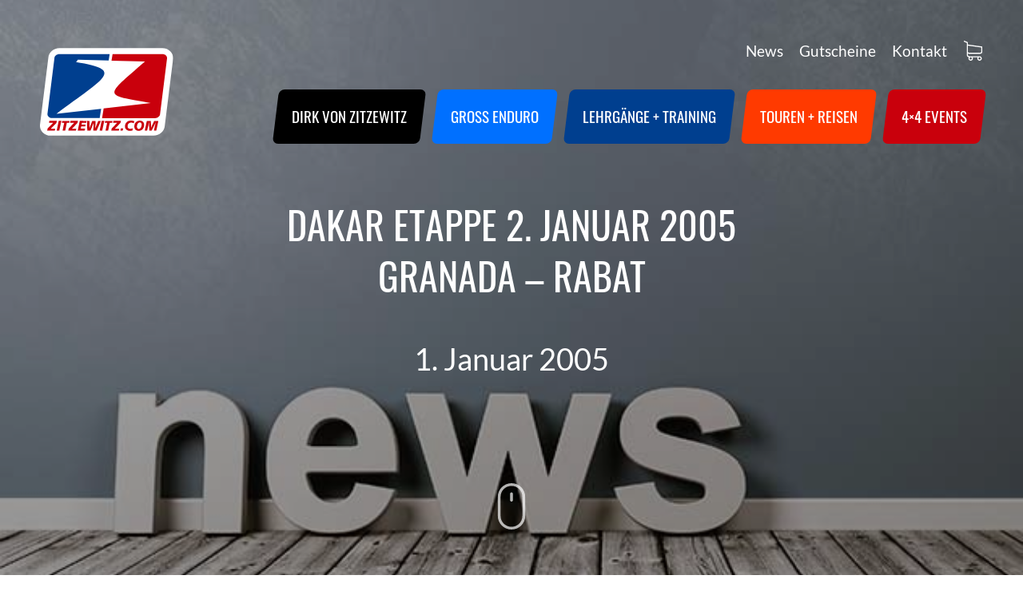

--- FILE ---
content_type: text/html; charset=UTF-8
request_url: https://www.zitzewitz.com/dakar-etappe-2-januar-2005-granada-rabat/
body_size: 15511
content:
<!DOCTYPE html>
<html lang="de" class="svg inlinesvg smil svgclippaths -webkit-">
<head>
<title>Dakar Etappe 2. Januar 2005 Granada - Rabat - ZITZEWITZ MOTO EVENTS</title>
<meta http-equiv="Content-Type" content="text/html; charset=utf-8"> 
<meta http-equiv="X-UA-Compatible" content="IE=edge">
<meta content="width=device-width, initial-scale=1.0, maximum-scale=5.0, user-scalable=yes" name="viewport">
<!-- <link rel="stylesheet" type="text/css" media="screen" href="https://www.zitzewitz.com/wp-content/themes/zitzewitz/style.css"> -->
<link rel="stylesheet" type="text/css" href="//www.zitzewitz.com/wp-content/cache/wpfc-minified/9ksixxdk/hd3z.css" media="screen"/>
<link rel="apple-touch-icon" sizes="57x57" href="https://www.zitzewitz.com/wp-content/themes/zitzewitz/favicon/apple-icon-57x57.png">
<link rel="apple-touch-icon" sizes="60x60" href="https://www.zitzewitz.com/wp-content/themes/zitzewitz/favicon/apple-icon-60x60.png">
<link rel="apple-touch-icon" sizes="72x72" href="https://www.zitzewitz.com/wp-content/themes/zitzewitz/favicon/apple-icon-72x72.png">
<link rel="apple-touch-icon" sizes="76x76" href="https://www.zitzewitz.com/wp-content/themes/zitzewitz/favicon/apple-icon-76x76.png">
<link rel="apple-touch-icon" sizes="114x114" href="https://www.zitzewitz.com/wp-content/themes/zitzewitz/favicon/apple-icon-114x114.png">
<link rel="apple-touch-icon" sizes="120x120" href="https://www.zitzewitz.com/wp-content/themes/zitzewitz/favicon/apple-icon-120x120.png">
<link rel="apple-touch-icon" sizes="144x144" href="https://www.zitzewitz.com/wp-content/themes/zitzewitz/favicon/apple-icon-144x144.png">
<link rel="apple-touch-icon" sizes="152x152" href="https://www.zitzewitz.com/wp-content/themes/zitzewitz/favicon/apple-icon-152x152.png">
<link rel="apple-touch-icon" sizes="180x180" href="https://www.zitzewitz.com/wp-content/themes/zitzewitz/favicon/apple-icon-180x180.png">
<link rel="icon" type="image/png" sizes="192x192"  href="https://www.zitzewitz.com/wp-content/themes/zitzewitz/favicon/android-icon-192x192.png">
<link rel="icon" type="image/png" sizes="32x32" href="https://www.zitzewitz.com/wp-content/themes/zitzewitz/favicon/favicon-32x32.png">
<link rel="icon" type="image/png" sizes="96x96" href="https://www.zitzewitz.com/wp-content/themes/zitzewitz/favicon/favicon-96x96.png">
<link rel="icon" type="image/png" sizes="16x16" href="https://www.zitzewitz.com/wp-content/themes/zitzewitz/favicon/favicon-16x16.png">
<link rel="manifest" href="https://www.zitzewitz.com/wp-content/themes/zitzewitz/favicon/manifest.json">
<meta name="msapplication-TileColor" content="#ffffff">
<meta name="msapplication-TileImage" content="https://www.zitzewitz.com/wp-content/themes/zitzewitz/favicon/ms-icon-144x144.png">
<meta name="theme-color" content="#ffffff">
<meta name='robots' content='index, follow, max-image-preview:large, max-snippet:-1, max-video-preview:-1' />
<meta property="og:title" content="Dakar Etappe 2. Januar 2005 Granada – Rabat"/>
<meta property="og:description" content="Hier schon mal die Grafik für die morgige Route von Granada nach Rabat.
Prüfung auf einem Militärgelände in Granda mit vielen Sprünge und vielen Kurven."/>
<meta property="og:image" content="http://z-enduro.de/dakar/wp-content/etappe3.jpg"/>
<meta property="og:type" content="article"/>
<meta property="og:article:published_time" content="2005-01-01 22:46:40"/>
<meta property="og:article:modified_time" content="2005-01-01 22:46:40"/>
<meta name="twitter:card" content="summary">
<meta name="twitter:title" content="Dakar Etappe 2. Januar 2005 Granada – Rabat"/>
<meta name="twitter:description" content="Hier schon mal die Grafik für die morgige Route von Granada nach Rabat.
Prüfung auf einem Militärgelände in Granda mit vielen Sprünge und vielen Kurven."/>
<meta name="twitter:image" content="http://z-enduro.de/dakar/wp-content/etappe3.jpg"/>
<meta name="author" content="DREILAUT"/>
<!-- This site is optimized with the Yoast SEO Premium plugin v26.8 (Yoast SEO v26.7) - https://yoast.com/wordpress/plugins/seo/ -->
<link rel="canonical" href="https://www.zitzewitz.com/dakar-etappe-2-januar-2005-granada-rabat/" />
<meta property="og:url" content="https://www.zitzewitz.com/dakar-etappe-2-januar-2005-granada-rabat/" />
<meta property="og:site_name" content="ZITZEWITZ MOTO EVENTS" />
<meta property="article:published_time" content="2005-01-01T21:46:40+00:00" />
<meta property="og:image" content="http://z-enduro.de/dakar/wp-content/etappe3.jpg" />
<meta name="author" content="DREILAUT" />
<meta name="twitter:label1" content="Verfasst von" />
<meta name="twitter:data1" content="DREILAUT" />
<script type="application/ld+json" class="yoast-schema-graph">{"@context":"https://schema.org","@graph":[{"@type":"Article","@id":"https://www.zitzewitz.com/dakar-etappe-2-januar-2005-granada-rabat/#article","isPartOf":{"@id":"https://www.zitzewitz.com/dakar-etappe-2-januar-2005-granada-rabat/"},"author":{"name":"DREILAUT","@id":"https://www.zitzewitz.com/#/schema/person/4d2e8f7e754fd2387765fb29e8c37aac"},"headline":"Dakar Etappe 2. Januar 2005 Granada &#8211; Rabat","datePublished":"2005-01-01T21:46:40+00:00","mainEntityOfPage":{"@id":"https://www.zitzewitz.com/dakar-etappe-2-januar-2005-granada-rabat/"},"wordCount":100,"commentCount":0,"publisher":{"@id":"https://www.zitzewitz.com/#organization"},"image":{"@id":"https://www.zitzewitz.com/dakar-etappe-2-januar-2005-granada-rabat/#primaryimage"},"thumbnailUrl":"http://z-enduro.de/dakar/wp-content/etappe3.jpg","articleSection":["Dakar 2005"],"inLanguage":"de","potentialAction":[{"@type":"CommentAction","name":"Comment","target":["https://www.zitzewitz.com/dakar-etappe-2-januar-2005-granada-rabat/#respond"]}]},{"@type":"WebPage","@id":"https://www.zitzewitz.com/dakar-etappe-2-januar-2005-granada-rabat/","url":"https://www.zitzewitz.com/dakar-etappe-2-januar-2005-granada-rabat/","name":"Dakar Etappe 2. Januar 2005 Granada - Rabat - ZITZEWITZ MOTO EVENTS","isPartOf":{"@id":"https://www.zitzewitz.com/#website"},"primaryImageOfPage":{"@id":"https://www.zitzewitz.com/dakar-etappe-2-januar-2005-granada-rabat/#primaryimage"},"image":{"@id":"https://www.zitzewitz.com/dakar-etappe-2-januar-2005-granada-rabat/#primaryimage"},"thumbnailUrl":"http://z-enduro.de/dakar/wp-content/etappe3.jpg","datePublished":"2005-01-01T21:46:40+00:00","breadcrumb":{"@id":"https://www.zitzewitz.com/dakar-etappe-2-januar-2005-granada-rabat/#breadcrumb"},"inLanguage":"de","potentialAction":[{"@type":"ReadAction","target":["https://www.zitzewitz.com/dakar-etappe-2-januar-2005-granada-rabat/"]}]},{"@type":"ImageObject","inLanguage":"de","@id":"https://www.zitzewitz.com/dakar-etappe-2-januar-2005-granada-rabat/#primaryimage","url":"http://z-enduro.de/dakar/wp-content/etappe3.jpg","contentUrl":"http://z-enduro.de/dakar/wp-content/etappe3.jpg"},{"@type":"BreadcrumbList","@id":"https://www.zitzewitz.com/dakar-etappe-2-januar-2005-granada-rabat/#breadcrumb","itemListElement":[{"@type":"ListItem","position":1,"name":"Startseite","item":"https://www.zitzewitz.com/"},{"@type":"ListItem","position":2,"name":"Dakar Etappe 2. Januar 2005 Granada &#8211; Rabat"}]},{"@type":"WebSite","@id":"https://www.zitzewitz.com/#website","url":"https://www.zitzewitz.com/","name":"ZITZEWITZ MOTO EVENTS","description":"","publisher":{"@id":"https://www.zitzewitz.com/#organization"},"potentialAction":[{"@type":"SearchAction","target":{"@type":"EntryPoint","urlTemplate":"https://www.zitzewitz.com/?s={search_term_string}"},"query-input":{"@type":"PropertyValueSpecification","valueRequired":true,"valueName":"search_term_string"}}],"inLanguage":"de"},{"@type":"Organization","@id":"https://www.zitzewitz.com/#organization","name":"ZITZEWITZ MOTO EVENTS","url":"https://www.zitzewitz.com/","logo":{"@type":"ImageObject","inLanguage":"de","@id":"https://www.zitzewitz.com/#/schema/logo/image/","url":"https://www.zitzewitz.com/wp-content/uploads/2019/10/zitzewitz-logo.svg","contentUrl":"https://www.zitzewitz.com/wp-content/uploads/2019/10/zitzewitz-logo.svg","caption":"ZITZEWITZ MOTO EVENTS"},"image":{"@id":"https://www.zitzewitz.com/#/schema/logo/image/"}},{"@type":"Person","@id":"https://www.zitzewitz.com/#/schema/person/4d2e8f7e754fd2387765fb29e8c37aac","name":"DREILAUT","image":{"@type":"ImageObject","inLanguage":"de","@id":"https://www.zitzewitz.com/#/schema/person/image/","url":"https://secure.gravatar.com/avatar/de127df2ff77692eb069cfa951a98810d7d6aa7aaa7f245727639d71a099b765?s=96&d=mm&r=g","contentUrl":"https://secure.gravatar.com/avatar/de127df2ff77692eb069cfa951a98810d7d6aa7aaa7f245727639d71a099b765?s=96&d=mm&r=g","caption":"DREILAUT"}}]}</script>
<!-- / Yoast SEO Premium plugin. -->
<link rel="alternate" title="oEmbed (JSON)" type="application/json+oembed" href="https://www.zitzewitz.com/wp-json/oembed/1.0/embed?url=https%3A%2F%2Fwww.zitzewitz.com%2Fdakar-etappe-2-januar-2005-granada-rabat%2F" />
<link rel="alternate" title="oEmbed (XML)" type="text/xml+oembed" href="https://www.zitzewitz.com/wp-json/oembed/1.0/embed?url=https%3A%2F%2Fwww.zitzewitz.com%2Fdakar-etappe-2-januar-2005-granada-rabat%2F&#038;format=xml" />
<style id='wp-img-auto-sizes-contain-inline-css' type='text/css'>
img:is([sizes=auto i],[sizes^="auto," i]){contain-intrinsic-size:3000px 1500px}
/*# sourceURL=wp-img-auto-sizes-contain-inline-css */
</style>
<!-- <link rel='stylesheet' id='german-market-blocks-integrations-css' href='https://www.zitzewitz.com/wp-content/plugins/woocommerce-german-market/german-market-blocks/build/integrations.css?ver=3.54' type='text/css' media='all' /> -->
<!-- <link rel='stylesheet' id='german-market-checkout-block-checkboxes-css' href='https://www.zitzewitz.com/wp-content/plugins/woocommerce-german-market/german-market-blocks/build/blocks/checkout-checkboxes/style-index.css?ver=3.54' type='text/css' media='all' /> -->
<!-- <link rel='stylesheet' id='german-market-checkout-block-eu-vat-id-css' href='https://www.zitzewitz.com/wp-content/plugins/woocommerce-german-market/german-market-blocks/build/blocks/eu-vat-id/style-index.css?ver=3.54' type='text/css' media='all' /> -->
<!-- <link rel='stylesheet' id='german-market-product-charging-device-css' href='https://www.zitzewitz.com/wp-content/plugins/woocommerce-german-market/german-market-blocks/build/blocks/product-charging-device/style-index.css?ver=3.54' type='text/css' media='all' /> -->
<!-- <link rel='stylesheet' id='sbi_styles-css' href='https://www.zitzewitz.com/wp-content/plugins/instagram-feed/css/sbi-styles.min.css?ver=6.10.0' type='text/css' media='all' /> -->
<link rel="stylesheet" type="text/css" href="//www.zitzewitz.com/wp-content/cache/wpfc-minified/eul1xdoa/hd3z.css" media="all"/>
<style id='wp-block-library-inline-css' type='text/css'>
:root{--wp-block-synced-color:#7a00df;--wp-block-synced-color--rgb:122,0,223;--wp-bound-block-color:var(--wp-block-synced-color);--wp-editor-canvas-background:#ddd;--wp-admin-theme-color:#007cba;--wp-admin-theme-color--rgb:0,124,186;--wp-admin-theme-color-darker-10:#006ba1;--wp-admin-theme-color-darker-10--rgb:0,107,160.5;--wp-admin-theme-color-darker-20:#005a87;--wp-admin-theme-color-darker-20--rgb:0,90,135;--wp-admin-border-width-focus:2px}@media (min-resolution:192dpi){:root{--wp-admin-border-width-focus:1.5px}}.wp-element-button{cursor:pointer}:root .has-very-light-gray-background-color{background-color:#eee}:root .has-very-dark-gray-background-color{background-color:#313131}:root .has-very-light-gray-color{color:#eee}:root .has-very-dark-gray-color{color:#313131}:root .has-vivid-green-cyan-to-vivid-cyan-blue-gradient-background{background:linear-gradient(135deg,#00d084,#0693e3)}:root .has-purple-crush-gradient-background{background:linear-gradient(135deg,#34e2e4,#4721fb 50%,#ab1dfe)}:root .has-hazy-dawn-gradient-background{background:linear-gradient(135deg,#faaca8,#dad0ec)}:root .has-subdued-olive-gradient-background{background:linear-gradient(135deg,#fafae1,#67a671)}:root .has-atomic-cream-gradient-background{background:linear-gradient(135deg,#fdd79a,#004a59)}:root .has-nightshade-gradient-background{background:linear-gradient(135deg,#330968,#31cdcf)}:root .has-midnight-gradient-background{background:linear-gradient(135deg,#020381,#2874fc)}:root{--wp--preset--font-size--normal:16px;--wp--preset--font-size--huge:42px}.has-regular-font-size{font-size:1em}.has-larger-font-size{font-size:2.625em}.has-normal-font-size{font-size:var(--wp--preset--font-size--normal)}.has-huge-font-size{font-size:var(--wp--preset--font-size--huge)}.has-text-align-center{text-align:center}.has-text-align-left{text-align:left}.has-text-align-right{text-align:right}.has-fit-text{white-space:nowrap!important}#end-resizable-editor-section{display:none}.aligncenter{clear:both}.items-justified-left{justify-content:flex-start}.items-justified-center{justify-content:center}.items-justified-right{justify-content:flex-end}.items-justified-space-between{justify-content:space-between}.screen-reader-text{border:0;clip-path:inset(50%);height:1px;margin:-1px;overflow:hidden;padding:0;position:absolute;width:1px;word-wrap:normal!important}.screen-reader-text:focus{background-color:#ddd;clip-path:none;color:#444;display:block;font-size:1em;height:auto;left:5px;line-height:normal;padding:15px 23px 14px;text-decoration:none;top:5px;width:auto;z-index:100000}html :where(.has-border-color){border-style:solid}html :where([style*=border-top-color]){border-top-style:solid}html :where([style*=border-right-color]){border-right-style:solid}html :where([style*=border-bottom-color]){border-bottom-style:solid}html :where([style*=border-left-color]){border-left-style:solid}html :where([style*=border-width]){border-style:solid}html :where([style*=border-top-width]){border-top-style:solid}html :where([style*=border-right-width]){border-right-style:solid}html :where([style*=border-bottom-width]){border-bottom-style:solid}html :where([style*=border-left-width]){border-left-style:solid}html :where(img[class*=wp-image-]){height:auto;max-width:100%}:where(figure){margin:0 0 1em}html :where(.is-position-sticky){--wp-admin--admin-bar--position-offset:var(--wp-admin--admin-bar--height,0px)}@media screen and (max-width:600px){html :where(.is-position-sticky){--wp-admin--admin-bar--position-offset:0px}}
/*# sourceURL=wp-block-library-inline-css */
</style><!-- <link rel='stylesheet' id='wc-blocks-style-css' href='https://www.zitzewitz.com/wp-content/plugins/woocommerce/assets/client/blocks/wc-blocks.css?ver=wc-10.4.3' type='text/css' media='all' /> -->
<link rel="stylesheet" type="text/css" href="//www.zitzewitz.com/wp-content/cache/wpfc-minified/det4qk1f/hd3z.css" media="all"/>
<style id='global-styles-inline-css' type='text/css'>
:root{--wp--preset--aspect-ratio--square: 1;--wp--preset--aspect-ratio--4-3: 4/3;--wp--preset--aspect-ratio--3-4: 3/4;--wp--preset--aspect-ratio--3-2: 3/2;--wp--preset--aspect-ratio--2-3: 2/3;--wp--preset--aspect-ratio--16-9: 16/9;--wp--preset--aspect-ratio--9-16: 9/16;--wp--preset--color--black: #000000;--wp--preset--color--cyan-bluish-gray: #abb8c3;--wp--preset--color--white: #ffffff;--wp--preset--color--pale-pink: #f78da7;--wp--preset--color--vivid-red: #cf2e2e;--wp--preset--color--luminous-vivid-orange: #ff6900;--wp--preset--color--luminous-vivid-amber: #fcb900;--wp--preset--color--light-green-cyan: #7bdcb5;--wp--preset--color--vivid-green-cyan: #00d084;--wp--preset--color--pale-cyan-blue: #8ed1fc;--wp--preset--color--vivid-cyan-blue: #0693e3;--wp--preset--color--vivid-purple: #9b51e0;--wp--preset--gradient--vivid-cyan-blue-to-vivid-purple: linear-gradient(135deg,rgb(6,147,227) 0%,rgb(155,81,224) 100%);--wp--preset--gradient--light-green-cyan-to-vivid-green-cyan: linear-gradient(135deg,rgb(122,220,180) 0%,rgb(0,208,130) 100%);--wp--preset--gradient--luminous-vivid-amber-to-luminous-vivid-orange: linear-gradient(135deg,rgb(252,185,0) 0%,rgb(255,105,0) 100%);--wp--preset--gradient--luminous-vivid-orange-to-vivid-red: linear-gradient(135deg,rgb(255,105,0) 0%,rgb(207,46,46) 100%);--wp--preset--gradient--very-light-gray-to-cyan-bluish-gray: linear-gradient(135deg,rgb(238,238,238) 0%,rgb(169,184,195) 100%);--wp--preset--gradient--cool-to-warm-spectrum: linear-gradient(135deg,rgb(74,234,220) 0%,rgb(151,120,209) 20%,rgb(207,42,186) 40%,rgb(238,44,130) 60%,rgb(251,105,98) 80%,rgb(254,248,76) 100%);--wp--preset--gradient--blush-light-purple: linear-gradient(135deg,rgb(255,206,236) 0%,rgb(152,150,240) 100%);--wp--preset--gradient--blush-bordeaux: linear-gradient(135deg,rgb(254,205,165) 0%,rgb(254,45,45) 50%,rgb(107,0,62) 100%);--wp--preset--gradient--luminous-dusk: linear-gradient(135deg,rgb(255,203,112) 0%,rgb(199,81,192) 50%,rgb(65,88,208) 100%);--wp--preset--gradient--pale-ocean: linear-gradient(135deg,rgb(255,245,203) 0%,rgb(182,227,212) 50%,rgb(51,167,181) 100%);--wp--preset--gradient--electric-grass: linear-gradient(135deg,rgb(202,248,128) 0%,rgb(113,206,126) 100%);--wp--preset--gradient--midnight: linear-gradient(135deg,rgb(2,3,129) 0%,rgb(40,116,252) 100%);--wp--preset--font-size--small: 13px;--wp--preset--font-size--medium: 20px;--wp--preset--font-size--large: 36px;--wp--preset--font-size--x-large: 42px;--wp--preset--spacing--20: 0.44rem;--wp--preset--spacing--30: 0.67rem;--wp--preset--spacing--40: 1rem;--wp--preset--spacing--50: 1.5rem;--wp--preset--spacing--60: 2.25rem;--wp--preset--spacing--70: 3.38rem;--wp--preset--spacing--80: 5.06rem;--wp--preset--shadow--natural: 6px 6px 9px rgba(0, 0, 0, 0.2);--wp--preset--shadow--deep: 12px 12px 50px rgba(0, 0, 0, 0.4);--wp--preset--shadow--sharp: 6px 6px 0px rgba(0, 0, 0, 0.2);--wp--preset--shadow--outlined: 6px 6px 0px -3px rgb(255, 255, 255), 6px 6px rgb(0, 0, 0);--wp--preset--shadow--crisp: 6px 6px 0px rgb(0, 0, 0);}:where(.is-layout-flex){gap: 0.5em;}:where(.is-layout-grid){gap: 0.5em;}body .is-layout-flex{display: flex;}.is-layout-flex{flex-wrap: wrap;align-items: center;}.is-layout-flex > :is(*, div){margin: 0;}body .is-layout-grid{display: grid;}.is-layout-grid > :is(*, div){margin: 0;}:where(.wp-block-columns.is-layout-flex){gap: 2em;}:where(.wp-block-columns.is-layout-grid){gap: 2em;}:where(.wp-block-post-template.is-layout-flex){gap: 1.25em;}:where(.wp-block-post-template.is-layout-grid){gap: 1.25em;}.has-black-color{color: var(--wp--preset--color--black) !important;}.has-cyan-bluish-gray-color{color: var(--wp--preset--color--cyan-bluish-gray) !important;}.has-white-color{color: var(--wp--preset--color--white) !important;}.has-pale-pink-color{color: var(--wp--preset--color--pale-pink) !important;}.has-vivid-red-color{color: var(--wp--preset--color--vivid-red) !important;}.has-luminous-vivid-orange-color{color: var(--wp--preset--color--luminous-vivid-orange) !important;}.has-luminous-vivid-amber-color{color: var(--wp--preset--color--luminous-vivid-amber) !important;}.has-light-green-cyan-color{color: var(--wp--preset--color--light-green-cyan) !important;}.has-vivid-green-cyan-color{color: var(--wp--preset--color--vivid-green-cyan) !important;}.has-pale-cyan-blue-color{color: var(--wp--preset--color--pale-cyan-blue) !important;}.has-vivid-cyan-blue-color{color: var(--wp--preset--color--vivid-cyan-blue) !important;}.has-vivid-purple-color{color: var(--wp--preset--color--vivid-purple) !important;}.has-black-background-color{background-color: var(--wp--preset--color--black) !important;}.has-cyan-bluish-gray-background-color{background-color: var(--wp--preset--color--cyan-bluish-gray) !important;}.has-white-background-color{background-color: var(--wp--preset--color--white) !important;}.has-pale-pink-background-color{background-color: var(--wp--preset--color--pale-pink) !important;}.has-vivid-red-background-color{background-color: var(--wp--preset--color--vivid-red) !important;}.has-luminous-vivid-orange-background-color{background-color: var(--wp--preset--color--luminous-vivid-orange) !important;}.has-luminous-vivid-amber-background-color{background-color: var(--wp--preset--color--luminous-vivid-amber) !important;}.has-light-green-cyan-background-color{background-color: var(--wp--preset--color--light-green-cyan) !important;}.has-vivid-green-cyan-background-color{background-color: var(--wp--preset--color--vivid-green-cyan) !important;}.has-pale-cyan-blue-background-color{background-color: var(--wp--preset--color--pale-cyan-blue) !important;}.has-vivid-cyan-blue-background-color{background-color: var(--wp--preset--color--vivid-cyan-blue) !important;}.has-vivid-purple-background-color{background-color: var(--wp--preset--color--vivid-purple) !important;}.has-black-border-color{border-color: var(--wp--preset--color--black) !important;}.has-cyan-bluish-gray-border-color{border-color: var(--wp--preset--color--cyan-bluish-gray) !important;}.has-white-border-color{border-color: var(--wp--preset--color--white) !important;}.has-pale-pink-border-color{border-color: var(--wp--preset--color--pale-pink) !important;}.has-vivid-red-border-color{border-color: var(--wp--preset--color--vivid-red) !important;}.has-luminous-vivid-orange-border-color{border-color: var(--wp--preset--color--luminous-vivid-orange) !important;}.has-luminous-vivid-amber-border-color{border-color: var(--wp--preset--color--luminous-vivid-amber) !important;}.has-light-green-cyan-border-color{border-color: var(--wp--preset--color--light-green-cyan) !important;}.has-vivid-green-cyan-border-color{border-color: var(--wp--preset--color--vivid-green-cyan) !important;}.has-pale-cyan-blue-border-color{border-color: var(--wp--preset--color--pale-cyan-blue) !important;}.has-vivid-cyan-blue-border-color{border-color: var(--wp--preset--color--vivid-cyan-blue) !important;}.has-vivid-purple-border-color{border-color: var(--wp--preset--color--vivid-purple) !important;}.has-vivid-cyan-blue-to-vivid-purple-gradient-background{background: var(--wp--preset--gradient--vivid-cyan-blue-to-vivid-purple) !important;}.has-light-green-cyan-to-vivid-green-cyan-gradient-background{background: var(--wp--preset--gradient--light-green-cyan-to-vivid-green-cyan) !important;}.has-luminous-vivid-amber-to-luminous-vivid-orange-gradient-background{background: var(--wp--preset--gradient--luminous-vivid-amber-to-luminous-vivid-orange) !important;}.has-luminous-vivid-orange-to-vivid-red-gradient-background{background: var(--wp--preset--gradient--luminous-vivid-orange-to-vivid-red) !important;}.has-very-light-gray-to-cyan-bluish-gray-gradient-background{background: var(--wp--preset--gradient--very-light-gray-to-cyan-bluish-gray) !important;}.has-cool-to-warm-spectrum-gradient-background{background: var(--wp--preset--gradient--cool-to-warm-spectrum) !important;}.has-blush-light-purple-gradient-background{background: var(--wp--preset--gradient--blush-light-purple) !important;}.has-blush-bordeaux-gradient-background{background: var(--wp--preset--gradient--blush-bordeaux) !important;}.has-luminous-dusk-gradient-background{background: var(--wp--preset--gradient--luminous-dusk) !important;}.has-pale-ocean-gradient-background{background: var(--wp--preset--gradient--pale-ocean) !important;}.has-electric-grass-gradient-background{background: var(--wp--preset--gradient--electric-grass) !important;}.has-midnight-gradient-background{background: var(--wp--preset--gradient--midnight) !important;}.has-small-font-size{font-size: var(--wp--preset--font-size--small) !important;}.has-medium-font-size{font-size: var(--wp--preset--font-size--medium) !important;}.has-large-font-size{font-size: var(--wp--preset--font-size--large) !important;}.has-x-large-font-size{font-size: var(--wp--preset--font-size--x-large) !important;}
/*# sourceURL=global-styles-inline-css */
</style>
<style id='classic-theme-styles-inline-css' type='text/css'>
/*! This file is auto-generated */
.wp-block-button__link{color:#fff;background-color:#32373c;border-radius:9999px;box-shadow:none;text-decoration:none;padding:calc(.667em + 2px) calc(1.333em + 2px);font-size:1.125em}.wp-block-file__button{background:#32373c;color:#fff;text-decoration:none}
/*# sourceURL=/wp-includes/css/classic-themes.min.css */
</style>
<!-- <link rel='stylesheet' id='wpmf-gallery-popup-style-css' href='https://www.zitzewitz.com/wp-content/plugins/wp-media-folder/assets/css/display-gallery/magnific-popup.css?ver=0.9.9' type='text/css' media='all' /> -->
<!-- <link rel='stylesheet' id='contact-form-7-css' href='https://www.zitzewitz.com/wp-content/plugins/contact-form-7/includes/css/styles.css?ver=6.1.4' type='text/css' media='all' /> -->
<!-- <link rel='stylesheet' id='menu-image-css' href='https://www.zitzewitz.com/wp-content/plugins/menu-image/includes/css/menu-image.css?ver=3.13' type='text/css' media='all' /> -->
<!-- <link rel='stylesheet' id='dashicons-css' href='https://www.zitzewitz.com/wp-includes/css/dashicons.min.css?ver=6.9' type='text/css' media='all' /> -->
<!-- <link rel='stylesheet' id='woocommerce-layout-css' href='https://www.zitzewitz.com/wp-content/plugins/woocommerce/assets/css/woocommerce-layout.css?ver=10.4.3' type='text/css' media='all' /> -->
<link rel="stylesheet" type="text/css" href="//www.zitzewitz.com/wp-content/cache/wpfc-minified/fcsacn2/ffs3a.css" media="all"/>
<!-- <link rel='stylesheet' id='woocommerce-smallscreen-css' href='https://www.zitzewitz.com/wp-content/plugins/woocommerce/assets/css/woocommerce-smallscreen.css?ver=10.4.3' type='text/css' media='only screen and (max-width: 768px)' /> -->
<link rel="stylesheet" type="text/css" href="//www.zitzewitz.com/wp-content/cache/wpfc-minified/2dg9xex2/hd3z.css" media="only screen and (max-width: 768px)"/>
<!-- <link rel='stylesheet' id='woocommerce-general-css' href='https://www.zitzewitz.com/wp-content/plugins/woocommerce/assets/css/woocommerce.css?ver=10.4.3' type='text/css' media='all' /> -->
<link rel="stylesheet" type="text/css" href="//www.zitzewitz.com/wp-content/cache/wpfc-minified/1nll76hx/hd3z.css" media="all"/>
<style id='woocommerce-inline-inline-css' type='text/css'>
.woocommerce form .form-row .required { visibility: visible; }
/*# sourceURL=woocommerce-inline-inline-css */
</style>
<!-- <link rel='stylesheet' id='frontend_down_payment_style-css' href='https://www.zitzewitz.com/wp-content/plugins/woocommerce-down-payment-d3l/assets/public/css/frontend-down-payment-style.css?ver=6.9' type='text/css' media='all' /> -->
<!-- <link rel='stylesheet' id='woocommerce-eu-vatin-check-style-css' href='https://www.zitzewitz.com/wp-content/plugins/woocommerce-german-market/add-ons/woocommerce-eu-vatin-check/assets/css/frontend.min.css' type='text/css' media='all' /> -->
<!-- <link rel='stylesheet' id='borlabs-cookie-css' href='https://www.zitzewitz.com/wp-content/cache/borlabs-cookie/borlabs-cookie_1_de.css?ver=2.3.6-21' type='text/css' media='all' /> -->
<!-- <link rel='stylesheet' id='german-market-blocks-order-button-position-css' href='https://www.zitzewitz.com/wp-content/plugins/woocommerce-german-market/german-market-blocks/additional-css/order-button-checkout-fields.css?ver=3.54' type='text/css' media='all' /> -->
<!-- <link rel='stylesheet' id='woocommerce-de_frontend_styles-css' href='https://www.zitzewitz.com/wp-content/plugins/woocommerce-german-market/css/frontend.min.css?ver=3.54' type='text/css' media='all' /> -->
<link rel="stylesheet" type="text/css" href="//www.zitzewitz.com/wp-content/cache/wpfc-minified/dtk5pr19/hd3z.css" media="all"/>
<script src='//www.zitzewitz.com/wp-content/cache/wpfc-minified/d4zdxd93/hd3z.js' type="text/javascript"></script>
<!-- <script type="text/javascript" src="https://www.zitzewitz.com/wp-includes/js/jquery/jquery.min.js?ver=3.7.1" id="jquery-core-js"></script> -->
<!-- <script type="text/javascript" src="https://www.zitzewitz.com/wp-includes/js/jquery/jquery-migrate.min.js?ver=3.4.1" id="jquery-migrate-js"></script> -->
<!-- <script type="text/javascript" src="https://www.zitzewitz.com/wp-content/plugins/woocommerce/assets/js/jquery-blockui/jquery.blockUI.min.js?ver=2.7.0-wc.10.4.3" id="wc-jquery-blockui-js" defer="defer" data-wp-strategy="defer"></script> -->
<script type="text/javascript" id="wc-add-to-cart-js-extra">
/* <![CDATA[ */
var wc_add_to_cart_params = {"ajax_url":"/wp-admin/admin-ajax.php","wc_ajax_url":"/?wc-ajax=%%endpoint%%","i18n_view_cart":"Warenkorb anzeigen","cart_url":"https://www.zitzewitz.com/warenkorb/","is_cart":"","cart_redirect_after_add":"no"};
//# sourceURL=wc-add-to-cart-js-extra
/* ]]> */
</script>
<script src='//www.zitzewitz.com/wp-content/cache/wpfc-minified/243h5d2a/hd3z.js' type="text/javascript"></script>
<!-- <script type="text/javascript" src="https://www.zitzewitz.com/wp-content/plugins/woocommerce/assets/js/frontend/add-to-cart.min.js?ver=10.4.3" id="wc-add-to-cart-js" defer="defer" data-wp-strategy="defer"></script> -->
<!-- <script type="text/javascript" src="https://www.zitzewitz.com/wp-content/plugins/woocommerce/assets/js/js-cookie/js.cookie.min.js?ver=2.1.4-wc.10.4.3" id="wc-js-cookie-js" defer="defer" data-wp-strategy="defer"></script> -->
<script type="text/javascript" id="woocommerce-js-extra">
/* <![CDATA[ */
var woocommerce_params = {"ajax_url":"/wp-admin/admin-ajax.php","wc_ajax_url":"/?wc-ajax=%%endpoint%%","i18n_password_show":"Passwort anzeigen","i18n_password_hide":"Passwort ausblenden"};
//# sourceURL=woocommerce-js-extra
/* ]]> */
</script>
<script src='//www.zitzewitz.com/wp-content/cache/wpfc-minified/egkuia74/hd3z.js' type="text/javascript"></script>
<!-- <script type="text/javascript" src="https://www.zitzewitz.com/wp-content/plugins/woocommerce/assets/js/frontend/woocommerce.min.js?ver=10.4.3" id="woocommerce-js" defer="defer" data-wp-strategy="defer"></script> -->
<!-- <script type="text/javascript" src="https://www.zitzewitz.com/wp-content/plugins/woocommerce-down-payment-d3l/assets/public/js/frontend-down-payment.js?ver=6.9" id="frontend_down_payment_js-js"></script> -->
<script type="text/javascript" id="woocommerce_de_frontend-js-extra">
/* <![CDATA[ */
var sepa_ajax_object = {"ajax_url":"https://www.zitzewitz.com/wp-admin/admin-ajax.php","nonce":"6fbf757c2b"};
var woocommerce_remove_updated_totals = {"val":"0"};
var woocommerce_payment_update = {"val":"1"};
var german_market_price_variable_products = {"val":"gm_default"};
var german_market_price_variable_theme_extra_element = {"val":"none"};
var german_market_legal_info_product_reviews = {"element":".woocommerce-Reviews .commentlist","activated":"off"};
var ship_different_address = {"message":"\u003Cp class=\"woocommerce-notice woocommerce-notice--info woocommerce-info\" id=\"german-market-puchase-on-account-message\"\u003E\"Lieferung an eine andere Adresse senden\" ist f\u00fcr die gew\u00e4hlte Zahlungsart \"Kauf auf Rechnung\" nicht verf\u00fcgbar und wurde deaktiviert!\u003C/p\u003E","before_element":".woocommerce-checkout-payment"};
//# sourceURL=woocommerce_de_frontend-js-extra
/* ]]> */
</script>
<script src='//www.zitzewitz.com/wp-content/cache/wpfc-minified/k24ov9p7/hd3z.js' type="text/javascript"></script>
<!-- <script type="text/javascript" src="https://www.zitzewitz.com/wp-content/plugins/woocommerce-german-market/js/WooCommerce-German-Market-Frontend.min.js?ver=3.54" id="woocommerce_de_frontend-js"></script> -->
<link rel="https://api.w.org/" href="https://www.zitzewitz.com/wp-json/" /><link rel="alternate" title="JSON" type="application/json" href="https://www.zitzewitz.com/wp-json/wp/v2/posts/6897" /><link rel="EditURI" type="application/rsd+xml" title="RSD" href="https://www.zitzewitz.com/xmlrpc.php?rsd" />
<link rel='shortlink' href='https://www.zitzewitz.com/?p=6897' />
<!-- PushAlert WordPress 2.9.0 -->
<script type="text/javascript">
var pushalert_sw_file = 'https://www.zitzewitz.com/?pa_service_worker=1';
var pushalert_manifest_file = 'https://cdn.pushalert.co/manifest-16797.json';
(function (d, t) {
var g = d.createElement(t),
s = d.getElementsByTagName(t)[0];
g.src = "//cdn.pushalert.co/integrate_265cddeb6f5593f722d1b56a5e26fe91.js";
s.parentNode.insertBefore(g, s);
}(document, "script"));
</script>
<!-- End PushAlert WordPress -->
<noscript><style>.woocommerce-product-gallery{ opacity: 1 !important; }</style></noscript>
<link rel="icon" href="https://www.zitzewitz.com/wp-content/uploads/2019/10/ms-icon-310x310-36x36.png" sizes="32x32" />
<link rel="icon" href="https://www.zitzewitz.com/wp-content/uploads/2019/10/ms-icon-310x310-300x300.png" sizes="192x192" />
<link rel="apple-touch-icon" href="https://www.zitzewitz.com/wp-content/uploads/2019/10/ms-icon-310x310-300x300.png" />
<meta name="msapplication-TileImage" content="https://www.zitzewitz.com/wp-content/uploads/2019/10/ms-icon-310x310-300x300.png" />
</head>
<body>
<nav id="mobile-main-menu">
<button class="close" title="Menü schließen">
&times;
</button>
<div class="menu-mobile-hauptmenu-container"><ul id="menu-mobile-hauptmenu" class="menu"><li id="menu-item-7805" class="menu-item menu-item-type-post_type menu-item-object-page menu-item-7805"><a href="https://www.zitzewitz.com/dvz/">Dirk von Zitzewitz</a></li>
<li id="menu-item-7807" class="lehrgang menu-item menu-item-type-custom menu-item-object-custom menu-item-7807"><a href="/events/lehrgaenge/" title="Lehrgänge">Lehrgänge + Training</a></li>
<li id="menu-item-7808" class="touren menu-item menu-item-type-custom menu-item-object-custom menu-item-7808"><a href="/events/touren-reisen/">Touren + Reisen</a></li>
<li id="menu-item-7809" class="ralleys menu-item menu-item-type-custom menu-item-object-custom menu-item-7809"><a href="/events/rallies/">Rallyes</a></li>
<li id="menu-item-9034" class="menu-item menu-item-type-post_type menu-item-object-page menu-item-9034"><a href="https://www.zitzewitz.com/gutscheine/">Gutscheine</a></li>
<li id="menu-item-7806" class="menu-item menu-item-type-post_type menu-item-object-page menu-item-7806"><a href="https://www.zitzewitz.com/news/">News</a></li>
<li id="menu-item-7804" class="menu-item menu-item-type-post_type menu-item-object-page menu-item-7804"><a href="https://www.zitzewitz.com/kontakt/">Kontakt</a></li>
</ul></div>	</nav>
<header id="pageheader">		
<div class="wrapper">
<div class="header_wrap">
<a href="https://www.zitzewitz.com/" class="custom-logo-link" title="Zitzewitz Logo" rel="home"><img src="https://www.zitzewitz.com/wp-content/uploads/2019/10/zitzewitz-logo.svg" class="custom-logo" alt="ZITZEWITZ MOTO EVENTS" decoding="async" /></a>				<div id="menu_wrap" class="menu_wrap">
<nav id="secondary-menu" class="">
<div class="menu-zweitmenu-container"><ul id="menu-zweitmenu" class="menu"><li id="menu-item-40" class="menu-item menu-item-type-post_type menu-item-object-page menu-item-40"><a href="https://www.zitzewitz.com/news/">News</a></li>
<li id="menu-item-8907" class="menu-item menu-item-type-post_type menu-item-object-page menu-item-8907"><a href="https://www.zitzewitz.com/gutscheine/">Gutscheine</a></li>
<li id="menu-item-39" class="menu-item menu-item-type-post_type menu-item-object-page menu-item-39"><a href="https://www.zitzewitz.com/kontakt/">Kontakt</a></li>
<li id="menu-item-cart" class="menu-item menu-item-cart"><a href="https://www.zitzewitz.com/warenkorb/">
<svg version="1.1" id="Ebene_1" xmlns="http://www.w3.org/2000/svg" xmlns:xlink="http://www.w3.org/1999/xlink" x="0px" y="0px"
viewBox="0 0 300 300" style="enable-background:new 0 0 300 300;" xml:space="preserve">
<style type="text/css">
.st0{fill:#FFFFFF;}
</style>
<path class="st0" d="M89.8,197.5c2.4-0.2,163.8,0.1,166.4,0c32.2-3.2,34-28.9,32.9-48.9c0-17.6,0-45.4,0-53.3c0-1,0-1.6,0-1.9
c0.2-0.3-1.2-7.2-6.3-7.5c-1.8-0.1-0.8,0-2.6-0.3C259.8,82.8,74.7,57.3,72.7,57C71.4,9.6,82.9,28.2,27.1,2.7
C12.9-5.8,5.9,9.4,15,15.5c1.4,0.8,0.9,0.4,1.4,0.6c3.8,1.6,32.1,13.5,38.6,16.2c2.4,0.8,0.9,1.6,1.3,7.8c0,32,0,159.4,0,173.9
c-0.9,9,5.5,31.5,29.7,35c-13,21.8,1.7,48.4,25.6,50.7c28,2.7,45.7-27.8,32.2-50.4h74.8c-17.1,30.4,15.7,62,45,46.4
c32.4-19.2,15.9-63.4-16.1-63.1c-2.5,0-102.3,0-141.5,0c-27.5,0.4-35,1.2-33-40C78,195.8,83.9,197.5,89.8,197.5z M131.3,266.3
c0,9.4-7.6,16.9-16.9,16.9s-16.9-7.6-16.9-16.9s7.6-16.9,16.9-16.9C123.7,249.4,131.3,257,131.3,266.3
C131.3,266.3,131.3,266.3,131.3,266.3L131.3,266.3z M264,266.3c0,9.4-7.6,16.9-16.9,16.9s-16.9-7.6-16.9-16.9s7.6-16.9,16.9-16.9
S264,257,264,266.3C264,266.3,264,266.3,264,266.3L264,266.3z M255.1,180.9H89.8c-9.6,0-17.4-7.8-17.4-17.4V73.6l200,27.6v62.3
C272.5,173,264.7,180.9,255.1,180.9L255.1,180.9z"/>
</svg>
<div class="cart-menu-items-count"></div>
</a></li></ul></div>					</nav>
<nav id="main-menu">
<div class="menu-hauptmenu-container"><ul id="menu-hauptmenu" class="menu"><li id="menu-item-38" class="about menu-item menu-item-type-post_type menu-item-object-page menu-item-38"><a href="https://www.zitzewitz.com/dvz/">Dirk von Zitzewitz</a></li>
<li id="menu-item-12464" class="grossenduro menu-item menu-item-type-custom menu-item-object-custom menu-item-12464"><a href="/events/gross-enduro/">Groß Enduro</a></li>
<li id="menu-item-6981" class="lehrgang menu-item menu-item-type-custom menu-item-object-custom menu-item-6981"><a href="/events/lehrgaenge/" title="Lehrgänge">Lehrgänge + Training</a></li>
<li id="menu-item-6982" class="touren menu-item menu-item-type-custom menu-item-object-custom menu-item-6982"><a href="/events/touren-reisen/">Touren + Reisen</a></li>
<li id="menu-item-6983" class="rallies menu-item menu-item-type-custom menu-item-object-custom menu-item-6983"><a href="/events/4x4_events/" title="Rallies">4&#215;4 Events</a></li>
</ul></div>					</nav>
</div>
<nav id="mobilenavigation" class="">
<a class="mobilelink mobile-cart-menu-item" href="https://www.zitzewitz.com/warenkorb/" title="Warenkorb">
<svg version="1.1" id="Ebene_1" xmlns="http://www.w3.org/2000/svg" xmlns:xlink="http://www.w3.org/1999/xlink" x="0px" y="0px"
viewBox="0 0 300 300" style="enable-background:new 0 0 300 300;" xml:space="preserve">
<style type="text/css">
.st0{fill:#FFFFFF;}
</style>
<path class="st0" d="M89.8,197.5c2.4-0.2,163.8,0.1,166.4,0c32.2-3.2,34-28.9,32.9-48.9c0-17.6,0-45.4,0-53.3c0-1,0-1.6,0-1.9
c0.2-0.3-1.2-7.2-6.3-7.5c-1.8-0.1-0.8,0-2.6-0.3C259.8,82.8,74.7,57.3,72.7,57C71.4,9.6,82.9,28.2,27.1,2.7
C12.9-5.8,5.9,9.4,15,15.5c1.4,0.8,0.9,0.4,1.4,0.6c3.8,1.6,32.1,13.5,38.6,16.2c2.4,0.8,0.9,1.6,1.3,7.8c0,32,0,159.4,0,173.9
c-0.9,9,5.5,31.5,29.7,35c-13,21.8,1.7,48.4,25.6,50.7c28,2.7,45.7-27.8,32.2-50.4h74.8c-17.1,30.4,15.7,62,45,46.4
c32.4-19.2,15.9-63.4-16.1-63.1c-2.5,0-102.3,0-141.5,0c-27.5,0.4-35,1.2-33-40C78,195.8,83.9,197.5,89.8,197.5z M131.3,266.3
c0,9.4-7.6,16.9-16.9,16.9s-16.9-7.6-16.9-16.9s7.6-16.9,16.9-16.9C123.7,249.4,131.3,257,131.3,266.3
C131.3,266.3,131.3,266.3,131.3,266.3L131.3,266.3z M264,266.3c0,9.4-7.6,16.9-16.9,16.9s-16.9-7.6-16.9-16.9s7.6-16.9,16.9-16.9
S264,257,264,266.3C264,266.3,264,266.3,264,266.3L264,266.3z M255.1,180.9H89.8c-9.6,0-17.4-7.8-17.4-17.4V73.6l200,27.6v62.3
C272.5,173,264.7,180.9,255.1,180.9L255.1,180.9z"/>
</svg>
<div class="cart-menu-items-count"></div>
</a>
<button id="mobileopen" class="mobilelink" title="Navigation öffnen">
<div class="burger_wrap">
<div class="burger burger-top"></div>
<div class="burger burger-middle"></div>
<div class="burger burger-bottom"></div>
</div>
</button>
</nav>
</div>
</div>
</header>
<main>
<section class="intro">
<div class="imageslidersimple"
data-interchange="[https://www.zitzewitz.com/wp-content/themes/zitzewitz/images/defaultpost.jpg, mobilePortrait], [https://www.zitzewitz.com/wp-content/themes/zitzewitz/images/defaultpost.jpg, mobileLandscape], [https://www.zitzewitz.com/wp-content/themes/zitzewitz/images/defaultpost.jpg, tabletPortrait], [https://www.zitzewitz.com/wp-content/themes/zitzewitz/images/defaultpost.jpg, tabletLandscape], [https://www.zitzewitz.com/wp-content/themes/zitzewitz/images/defaultpost.jpg, desktopNotebooks], [https://www.zitzewitz.com/wp-content/themes/zitzewitz/images/defaultpost.jpg, desktopHD], [https://www.zitzewitz.com/wp-content/themes/zitzewitz/images/defaultpost.jpg, desktopUHD], [https://www.zitzewitz.com/wp-content/themes/zitzewitz/images/defaultpost.jpg, default]"
style="background-image: url('https://www.zitzewitz.com/wp-content/themes/zitzewitz/images/defaultpost.jpg');">
<div class="scroller">
<svg version="1.1" id="Ebene_1" xmlns="http://www.w3.org/2000/svg" xmlns:xlink="http://www.w3.org/1999/xlink" x="0px" y="0px"
viewBox="0 0 180 300" style="enable-background:new 0 0 180 300;" xml:space="preserve">
<style type="text/css">
.st0{fill:#FFFFFF;}
</style>
<path id="Pfad_29" class="st0" d="M90,0C41.3,0.1,1.8,39.5,1.8,88.2v123.5c0,48.7,39.4,88.3,88.2,88.3s88.3-39.4,88.3-88.2
c0,0,0-0.1,0-0.1V88.2C178.2,39.5,138.7,0.1,90,0z M160.2,211.7c0.3,38.8-30.9,70.5-69.7,70.8s-70.5-30.9-70.8-69.7
c0-0.4,0-0.7,0-1.1V88.2c-0.3-38.8,30.9-70.5,69.7-70.8c38.8-0.3,70.5,30.9,70.8,69.7c0,0.4,0,0.7,0,1.1V211.7z M90,59.7
c-5,0-9,4-9,9c0,0,0,0,0,0v41.4c0,5,4,9,9,9c5,0,9-4,9-9c0,0,0,0,0,0V68.7C99,63.7,95,59.7,90,59.7z"/>
</svg>
</div>
</div>
<div class="introcontent">
<div class="wrapper">
<h1>Dakar Etappe 2. Januar 2005 Granada &#8211; Rabat</h1>
<span class="date">1. Januar 2005</span>
</div>
</div>
</section>
<section class="pagewiththumbnail" id="first">
<article class="contentwrapper">
<p>Hier schon mal die Grafik für die morgige Route von Granada nach Rabat.</p>
<p><img decoding="async" src="http://z-enduro.de/dakar/wp-content/etappe3.jpg" alt="" /></p>
<p>Prüfung auf einem Militärgelände in Granda mit vielen Sprünge und vielen Kurven. Dirk und Robby fahren als erste und haben einen kleinen Vorteil, weil die Spuren dann noch nicht so ausgefahren sind. Positiv ist auch, dass es in diesem Jahr in <a href="http://de.weather.yahoo.com/SPXX/SPXX0040/index_c.html">Granada trocken ist.</a></p>
<p>Dann geht es mit der Fähre von <a href="http://de.wikipedia.org/wiki/Algeciras">Algericas </a>nach Tanger in Marokko (dauert wohl so etwa eine Stunde) und von da noch einmal gut 500 km nach <a href="http://de.wikipedia.org/wiki/Rabat">Rabat</a> in Marokko am Atlantik.</p>
<h3>Weitere News</h3>
<div class="siblingpostcontainer">
<div class="prevpost">
<article class="news-item">
<div class="image">
<a title="Vorherige News: Foto vom Dakar Prolog" href="https://www.zitzewitz.com/foto-vom-dakar-prolo/">
<img src="https://www.zitzewitz.com/wp-content/themes/zitzewitz/images/defaultpost.jpg" alt="Foto vom Dakar Prolog">
</a>
</div>
<div class="title">
<a title="Vorherige News: Foto vom Dakar Prolog" href="https://www.zitzewitz.com/foto-vom-dakar-prolo/">
← Vorherige News: <br>Foto vom Dakar Prolog                                </a>
</div>
</article>
</div>
<div class="nextpost">
<article class="news-item">
<div class="image">
<a title="Nächste News: Unsere Fotos gehen um die Welt &#8230;" href="https://www.zitzewitz.com/unsere-fotos-gehen-um-die-welt/">
<img src="https://www.zitzewitz.com/wp-content/themes/zitzewitz/images/defaultpost.jpg" alt="Unsere Fotos gehen um die Welt &#8230;">
</a>
</div>
<div class="title">
<a title="Nächste News: Unsere Fotos gehen um die Welt &#8230;" href="https://www.zitzewitz.com/unsere-fotos-gehen-um-die-welt/">
→ Nächste News: <br>Unsere Fotos gehen um die Welt &#8230;                                </a>
</div>
</article>
</div>
</div>
</article>
</section>
</main>
	
<footer id="footer">
<section class="navigations">
<div class="contentwrapper">
<h2>
Sei immer mit dabei:				</h2>
<nav id="socialnav">
<div class="menu-social-menu-container"><ul id="menu-social-menu" class="menu"><li id="menu-item-6955" class="menu-item menu-item-type-custom menu-item-object-custom menu-item-6955"><a target="_blank" href="https://www.facebook.com/dirkvonzitzewitz/" class="menu-image-title-after menu-image-not-hovered"><img width="1" height="1" src="https://www.zitzewitz.com/wp-content/uploads/2019/10/icon-facebook.svg" class="menu-image menu-image-title-after" alt="" decoding="async" loading="lazy" /><span class="menu-image-title-after menu-image-title">Facebook</span></a></li>
<li id="menu-item-6964" class="menu-item menu-item-type-custom menu-item-object-custom menu-item-6964"><a target="_blank" href="https://twitter.com/rallyedakar" class="menu-image-title-after menu-image-not-hovered"><img width="1" height="1" src="https://www.zitzewitz.com/wp-content/uploads/2019/10/icon-twitter.svg" class="menu-image menu-image-title-after" alt="" decoding="async" loading="lazy" /><span class="menu-image-title-after menu-image-title">Twitter</span></a></li>
<li id="menu-item-6965" class="menu-item menu-item-type-custom menu-item-object-custom menu-item-6965"><a target="_blank" href="https://www.instagram.com/dirkvz/" class="menu-image-title-after menu-image-not-hovered"><img width="1" height="1" src="https://www.zitzewitz.com/wp-content/uploads/2019/10/icon-instagram.svg" class="menu-image menu-image-title-after" alt="" decoding="async" loading="lazy" /><span class="menu-image-title-after menu-image-title">Instagram</span></a></li>
<li id="menu-item-6966" class="menu-item menu-item-type-custom menu-item-object-custom menu-item-6966"><a target="_blank" href="https://www.youtube.com/results?search_query=dirk+von+zitzewitz" class="menu-image-title-after menu-image-not-hovered"><img width="1" height="1" src="https://www.zitzewitz.com/wp-content/uploads/2019/10/icon-youtube.svg" class="menu-image menu-image-title-after" alt="" decoding="async" loading="lazy" /><span class="menu-image-title-after menu-image-title">Youtube</span></a></li>
<li id="menu-item-6967" class="menu-item menu-item-type-custom menu-item-object-custom menu-item-6967"><a target="_blank" href="https://de.wikipedia.org/wiki/Dirk_von_Zitzewitz" class="menu-image-title-after menu-image-not-hovered"><img width="1" height="1" src="https://www.zitzewitz.com/wp-content/uploads/2019/10/icon-wikipedia.svg" class="menu-image menu-image-title-after" alt="" decoding="async" loading="lazy" /><span class="menu-image-title-after menu-image-title">Wikipedia</span></a></li>
</ul></div>				</nav>
<nav id="footernav">
<div class="menu-fussmenu-container"><ul id="menu-fussmenu" class="menu"><li id="menu-item-44" class="menu-item menu-item-type-post_type menu-item-object-page menu-item-44"><a href="https://www.zitzewitz.com/impressum/">Impressum</a></li>
<li id="menu-item-45" class="menu-item menu-item-type-post_type menu-item-object-page menu-item-privacy-policy menu-item-45"><a rel="privacy-policy" href="https://www.zitzewitz.com/datenschutz/">Datenschutzerklärung</a></li>
<li id="menu-item-43" class="menu-item menu-item-type-post_type menu-item-object-page menu-item-43"><a href="https://www.zitzewitz.com/widerruf/">Widerruf</a></li>
<li id="menu-item-41" class="menu-item menu-item-type-post_type menu-item-object-page menu-item-41"><a href="https://www.zitzewitz.com/allgemeine_geschaeftsbedingungen/">AGB</a></li>
<li id="menu-item-42" class="menu-item menu-item-type-post_type menu-item-object-page menu-item-42"><a href="https://www.zitzewitz.com/zahlungsweisen/">Zahlungsweisen</a></li>
</ul></div>				</nav>
</div>
</section>
<section class="end">
<div class="contentwrapper">
<span>&copy; 2026 Dirk von Zitzewitz</span>
<span>Ein Werk von <a href="https://www.dreilaut.de" title="DREILAUT Webseite">DREILAUT</a></span>
</div>
</section>
</footer>
<div id="countNews" style="display: none;">0</div>
<script src="https://www.zitzewitz.com/wp-content/themes/zitzewitz/js/what-input.js"></script>
<script src="https://www.zitzewitz.com/wp-content/themes/zitzewitz/js/foundation.min.js"></script>
<script src="https://www.zitzewitz.com/wp-content/themes/zitzewitz/js/jquery.bxslider.min.js"></script>
<script src="https://www.zitzewitz.com/wp-content/themes/zitzewitz/js/custom.js"></script>
<script>
jQuery(document).ready(function ($) {
function loopImages(images) {
var dfrd1 = $.Deferred();
for(var i = 0; i<images.length;i++) {
images[i].setAttribute('src', images[i].getAttribute('data-src'));
images[i].setAttribute('srcset', images[i].getAttribute('data-srcset'));
}
dfrd1.resolve();
return dfrd1.promise();
}
function loadVideo(video) {
var dfrd1 = $.Deferred();
video.load();
dfrd1.resolve();
return dfrd1.promise();
}
});
</script>
<script type="speculationrules">
{"prefetch":[{"source":"document","where":{"and":[{"href_matches":"/*"},{"not":{"href_matches":["/wp-*.php","/wp-admin/*","/wp-content/uploads/*","/wp-content/*","/wp-content/plugins/*","/wp-content/themes/zitzewitz/*","/*\\?(.+)"]}},{"not":{"selector_matches":"a[rel~=\"nofollow\"]"}},{"not":{"selector_matches":".no-prefetch, .no-prefetch a"}}]},"eagerness":"conservative"}]}
</script>
<input type="hidden" id="pushalert_action_nonce_field" name="pushalert_action_nonce_field" value="3d34ce9090" /><input type="hidden" name="_wp_http_referer" value="/dakar-etappe-2-januar-2005-granada-rabat/" /><!--googleoff: all--><div data-nosnippet><script id="BorlabsCookieBoxWrap" type="text/template"><div
id="BorlabsCookieBox"
class="BorlabsCookie"
role="dialog"
aria-labelledby="CookieBoxTextHeadline"
aria-describedby="CookieBoxTextDescription"
aria-modal="true"
>
<div class="bottom-center" style="display: none;">
<div class="_brlbs-bar-wrap">
<div class="_brlbs-bar">
<div class="cookie-box">
<div class="container">
<div class="row align-items-center">
<div class="col-12 col-sm-9">
<div class="row">
<div class="col-12">
<span role="heading" aria-level="3" class="_brlbs-h3" id="CookieBoxTextHeadline">Datenschutzeinstellungen</span>
<p id="CookieBoxTextDescription"><span class="_brlbs-paragraph _brlbs-text-description">Wir nutzen Cookies auf unserer Website. Einige von ihnen sind essenziell, während andere uns helfen, diese Website und Ihre Erfahrung zu verbessern.</span> <span class="_brlbs-paragraph _brlbs-text-confirm-age">Wenn Sie unter 16 Jahre alt sind und Ihre Zustimmung zu freiwilligen Diensten geben möchten, müssen Sie Ihre Erziehungsberechtigten um Erlaubnis bitten.</span> <span class="_brlbs-paragraph _brlbs-text-technology">Wir verwenden Cookies und andere Technologien auf unserer Website. Einige von ihnen sind essenziell, während andere uns helfen, diese Website und Ihre Erfahrung zu verbessern.</span> <span class="_brlbs-paragraph _brlbs-text-personal-data">Personenbezogene Daten können verarbeitet werden (z. B. IP-Adressen), z. B. für personalisierte Anzeigen und Inhalte oder Anzeigen- und Inhaltsmessung.</span> <span class="_brlbs-paragraph _brlbs-text-more-information">Weitere Informationen über die Verwendung Ihrer Daten finden Sie in unserer  <a class="_brlbs-cursor" href="https://www.zitzewitz.com/datenschutzerklaerung/">Datenschutzerklärung</a>.</span> <span class="_brlbs-paragraph _brlbs-text-revoke">Sie können Ihre Auswahl jederzeit unter <a class="_brlbs-cursor" href="#" data-cookie-individual>Einstellungen</a> widerrufen oder anpassen.</span></p>
</div>
</div>
<ul
>
<li
data-borlabs-cookie-group="essential"
>
Essenziell                                                </li>
<li
data-borlabs-cookie-group="statistics"
>
Statistiken                                                </li>
<li
data-borlabs-cookie-group="external-media"
>
Externe Medien                                                </li>
</ul>
</div>
<div class="col-12 col-sm-3">
<p class="_brlbs-accept">
<a
href="#"
tabindex="0"
role="button"
id="CookieBoxSaveButton"
class="_brlbs-btn _brlbs-btn-accept-all _brlbs-cursor"
data-cookie-accept
>
Ich akzeptiere                                    </a>
</p>
<p class="_brlbs-refuse-btn">
<a
href="#"
tabindex="0"
role="button"
class="_brlbs-btn _brlbs-cursor"
data-cookie-refuse
>
Nur essenzielle Cookies akzeptieren                                        </a>
</p>
<p class="_brlbs-manage-btn ">
<a
href="#"
tabindex="0"
role="button"
class="_brlbs-cursor _brlbs-btn "
data-cookie-individual
>
Individuelle Datenschutzeinstellungen                                    </a>
</p>
<p class="_brlbs-legal">
<a
href="#"
tabindex="0"
role="button"
class="_brlbs-cursor"
data-cookie-individual
>
Cookie-Details                                    </a>
<span class="_brlbs-separator"></span>
<a
tabindex="0"
href="https://www.zitzewitz.com/datenschutzerklaerung/"
>
Datenschutzerklärung                                        </a>
<span class="_brlbs-separator"></span>
<a
tabindex="0"
href="https://www.zitzewitz.com/impressum/"
>
Impressum                                        </a>
</p>
</div>
</div>
</div>
</div>
<div
class="cookie-preference"
aria-hidden="true"
role="dialog"
aria-describedby="CookiePrefDescription"
aria-modal="true"
>
<div class="container not-visible">
<div class="row no-gutters">
<div class="col-12">
<div class="row no-gutters align-items-top">
<div class="col-12">
<div class="_brlbs-flex-center">
<span role="heading" aria-level="3" class="_brlbs-h3">Datenschutzeinstellungen</span>
</div>
<p id="CookiePrefDescription">
<span class="_brlbs-paragraph _brlbs-text-confirm-age">Wenn Sie unter 16 Jahre alt sind und Ihre Zustimmung zu freiwilligen Diensten geben möchten, müssen Sie Ihre Erziehungsberechtigten um Erlaubnis bitten.</span> <span class="_brlbs-paragraph _brlbs-text-technology">Wir verwenden Cookies und andere Technologien auf unserer Website. Einige von ihnen sind essenziell, während andere uns helfen, diese Website und Ihre Erfahrung zu verbessern.</span> <span class="_brlbs-paragraph _brlbs-text-personal-data">Personenbezogene Daten können verarbeitet werden (z. B. IP-Adressen), z. B. für personalisierte Anzeigen und Inhalte oder Anzeigen- und Inhaltsmessung.</span> <span class="_brlbs-paragraph _brlbs-text-more-information">Weitere Informationen über die Verwendung Ihrer Daten finden Sie in unserer  <a class="_brlbs-cursor" href="https://www.zitzewitz.com/datenschutzerklaerung/">Datenschutzerklärung</a>.</span> <span class="_brlbs-paragraph _brlbs-text-description">Hier finden Sie eine Übersicht über alle verwendeten Cookies. Sie können Ihre Einwilligung zu ganzen Kategorien geben oder sich weitere Informationen anzeigen lassen und so nur bestimmte Cookies auswählen.</span>                        </p>
<div class="row no-gutters align-items-center">
<div class="col-12 col-sm-10">
<p class="_brlbs-accept">
<a
href="#"
class="_brlbs-btn _brlbs-btn-accept-all _brlbs-cursor"
tabindex="0"
role="button"
data-cookie-accept-all
>
Alle akzeptieren                                        </a>
<a
href="#"
id="CookiePrefSave"
tabindex="0"
role="button"
class="_brlbs-btn _brlbs-cursor"
data-cookie-accept
>
Speichern                                    </a>
<a
href="#"
class="_brlbs-btn _brlbs-refuse-btn _brlbs-cursor"
tabindex="0"
role="button"
data-cookie-refuse
>
Nur essenzielle Cookies akzeptieren                                        </a>
</p>
</div>
<div class="col-12 col-sm-2">
<p class="_brlbs-refuse">
<a
href="#"
class="_brlbs-cursor"
tabindex="0"
role="button"
data-cookie-back
>
Zurück                                    </a>
</p>
</div>
</div>
</div>
</div>
<div data-cookie-accordion>
<fieldset>
<legend class="sr-only">Datenschutzeinstellungen</legend>
<div class="bcac-item">
<div class="d-flex flex-row">
<label class="w-75">
<span role="heading" aria-level="4" class="_brlbs-h4">Essenziell (1)</span>
</label>
<div class="w-25 text-right">
</div>
</div>
<div class="d-block">
<p>Essenzielle Cookies ermöglichen grundlegende Funktionen und sind für die einwandfreie Funktion der Website erforderlich.</p>
<p class="text-center">
<a
href="#"
class="_brlbs-cursor d-block"
tabindex="0"
role="button"
data-cookie-accordion-target="essential"
>
<span data-cookie-accordion-status="show">
Cookie-Informationen anzeigen                                                    </span>
<span data-cookie-accordion-status="hide" class="borlabs-hide">
Cookie-Informationen ausblenden                                                    </span>
</a>
</p>
</div>
<div
class="borlabs-hide"
data-cookie-accordion-parent="essential"
>
<table>
<tr>
<th scope="row">Name</th>
<td>
<label>
Borlabs Cookie                                                            </label>
</td>
</tr>
<tr>
<th scope="row">Anbieter</th>
<td>Eigentümer dieser Website<span>, </span><a href="https://www.zitzewitz.com/impressum/">Impressum</a></td>
</tr>
<tr>
<th scope="row">Zweck</th>
<td>Speichert die Einstellungen der Besucher, die in der Cookie Box von Borlabs Cookie ausgewählt wurden.</td>
</tr>
<tr>
<th scope="row">Cookie Name</th>
<td>borlabs-cookie</td>
</tr>
<tr>
<th scope="row">Cookie Laufzeit</th>
<td>1 Jahr</td>
</tr>
</table>
</div>
</div>
<div class="bcac-item">
<div class="d-flex flex-row">
<label class="w-75">
<span role="heading" aria-level="4" class="_brlbs-h4">Statistiken (1)</span>
</label>
<div class="w-25 text-right">
<label class="_brlbs-btn-switch">
<span class="sr-only">Statistiken</span>
<input
tabindex="0"
id="borlabs-cookie-group-statistics"
type="checkbox"
name="cookieGroup[]"
value="statistics"
checked                                                            data-borlabs-cookie-switch
/>
<span class="_brlbs-slider"></span>
<span
class="_brlbs-btn-switch-status"
data-active="An"
data-inactive="Aus">
</span>
</label>
</div>
</div>
<div class="d-block">
<p>Statistik Cookies erfassen Informationen anonym. Diese Informationen helfen uns zu verstehen, wie unsere Besucher unsere Website nutzen.</p>
<p class="text-center">
<a
href="#"
class="_brlbs-cursor d-block"
tabindex="0"
role="button"
data-cookie-accordion-target="statistics"
>
<span data-cookie-accordion-status="show">
Cookie-Informationen anzeigen                                                    </span>
<span data-cookie-accordion-status="hide" class="borlabs-hide">
Cookie-Informationen ausblenden                                                    </span>
</a>
</p>
</div>
<div
class="borlabs-hide"
data-cookie-accordion-parent="statistics"
>
<table>
<tr>
<th scope="row">Akzeptieren</th>
<td>
<label class="_brlbs-btn-switch _brlbs-btn-switch--textRight">
<span class="sr-only">Google Analytics</span>
<input
id="borlabs-cookie-google-analytics"
tabindex="0"
type="checkbox" data-cookie-group="statistics"
name="cookies[statistics][]"
value="google-analytics"
checked                                                                        data-borlabs-cookie-switch
/>
<span class="_brlbs-slider"></span>
<span
class="_brlbs-btn-switch-status"
data-active="An"
data-inactive="Aus"
aria-hidden="true">
</span>
</label>
</td>
</tr>
<tr>
<th scope="row">Name</th>
<td>
<label>
Google Analytics                                                            </label>
</td>
</tr>
<tr>
<th scope="row">Anbieter</th>
<td>Google Ireland Limited, Gordon House, Barrow Street, Dublin 4, Ireland</td>
</tr>
<tr>
<th scope="row">Zweck</th>
<td>Cookie von Google für Website-Analysen. Erzeugt statistische Daten darüber, wie der Besucher die Website nutzt.</td>
</tr>
<tr>
<th scope="row">Datenschutzerklärung</th>
<td class="_brlbs-pp-url">
<a
href="https://policies.google.com/privacy"
target="_blank"
rel="nofollow noopener noreferrer"
>
https://policies.google.com/privacy                                                                </a>
</td>
</tr>
<tr>
<th scope="row">Cookie Name</th>
<td>_ga,_gat,_gid</td>
</tr>
<tr>
<th scope="row">Cookie Laufzeit</th>
<td>2 Jahre</td>
</tr>
</table>
</div>
</div>
<div class="bcac-item">
<div class="d-flex flex-row">
<label class="w-75">
<span role="heading" aria-level="4" class="_brlbs-h4">Externe Medien (3)</span>
</label>
<div class="w-25 text-right">
<label class="_brlbs-btn-switch">
<span class="sr-only">Externe Medien</span>
<input
tabindex="0"
id="borlabs-cookie-group-external-media"
type="checkbox"
name="cookieGroup[]"
value="external-media"
checked                                                            data-borlabs-cookie-switch
/>
<span class="_brlbs-slider"></span>
<span
class="_brlbs-btn-switch-status"
data-active="An"
data-inactive="Aus">
</span>
</label>
</div>
</div>
<div class="d-block">
<p>Inhalte von Videoplattformen und Social-Media-Plattformen werden standardmäßig blockiert. Wenn Cookies von externen Medien akzeptiert werden, bedarf der Zugriff auf diese Inhalte keiner manuellen Einwilligung mehr.</p>
<p class="text-center">
<a
href="#"
class="_brlbs-cursor d-block"
tabindex="0"
role="button"
data-cookie-accordion-target="external-media"
>
<span data-cookie-accordion-status="show">
Cookie-Informationen anzeigen                                                    </span>
<span data-cookie-accordion-status="hide" class="borlabs-hide">
Cookie-Informationen ausblenden                                                    </span>
</a>
</p>
</div>
<div
class="borlabs-hide"
data-cookie-accordion-parent="external-media"
>
<table>
<tr>
<th scope="row">Akzeptieren</th>
<td>
<label class="_brlbs-btn-switch _brlbs-btn-switch--textRight">
<span class="sr-only">Facebook</span>
<input
id="borlabs-cookie-facebook"
tabindex="0"
type="checkbox" data-cookie-group="external-media"
name="cookies[external-media][]"
value="facebook"
checked                                                                        data-borlabs-cookie-switch
/>
<span class="_brlbs-slider"></span>
<span
class="_brlbs-btn-switch-status"
data-active="An"
data-inactive="Aus"
aria-hidden="true">
</span>
</label>
</td>
</tr>
<tr>
<th scope="row">Name</th>
<td>
<label>
Facebook                                                            </label>
</td>
</tr>
<tr>
<th scope="row">Anbieter</th>
<td>Meta Platforms Ireland Limited, 4 Grand Canal Square, Dublin 2, Ireland</td>
</tr>
<tr>
<th scope="row">Zweck</th>
<td>Wird verwendet, um Facebook-Inhalte zu entsperren.</td>
</tr>
<tr>
<th scope="row">Datenschutzerklärung</th>
<td class="_brlbs-pp-url">
<a
href="https://www.facebook.com/privacy/explanation"
target="_blank"
rel="nofollow noopener noreferrer"
>
https://www.facebook.com/privacy/explanation                                                                </a>
</td>
</tr>
<tr>
<th scope="row">Host(s)</th>
<td>.facebook.com</td>
</tr>
</table>
<table>
<tr>
<th scope="row">Akzeptieren</th>
<td>
<label class="_brlbs-btn-switch _brlbs-btn-switch--textRight">
<span class="sr-only">Instagram</span>
<input
id="borlabs-cookie-instagram"
tabindex="0"
type="checkbox" data-cookie-group="external-media"
name="cookies[external-media][]"
value="instagram"
checked                                                                        data-borlabs-cookie-switch
/>
<span class="_brlbs-slider"></span>
<span
class="_brlbs-btn-switch-status"
data-active="An"
data-inactive="Aus"
aria-hidden="true">
</span>
</label>
</td>
</tr>
<tr>
<th scope="row">Name</th>
<td>
<label>
Instagram                                                            </label>
</td>
</tr>
<tr>
<th scope="row">Anbieter</th>
<td>Meta Platforms Ireland Limited, 4 Grand Canal Square, Dublin 2, Ireland</td>
</tr>
<tr>
<th scope="row">Zweck</th>
<td>Wird verwendet, um Instagram-Inhalte zu entsperren.</td>
</tr>
<tr>
<th scope="row">Datenschutzerklärung</th>
<td class="_brlbs-pp-url">
<a
href="https://www.instagram.com/legal/privacy/"
target="_blank"
rel="nofollow noopener noreferrer"
>
https://www.instagram.com/legal/privacy/                                                                </a>
</td>
</tr>
<tr>
<th scope="row">Host(s)</th>
<td>.instagram.com</td>
</tr>
<tr>
<th scope="row">Cookie Name</th>
<td>pigeon_state</td>
</tr>
<tr>
<th scope="row">Cookie Laufzeit</th>
<td>Sitzung</td>
</tr>
</table>
<table>
<tr>
<th scope="row">Akzeptieren</th>
<td>
<label class="_brlbs-btn-switch _brlbs-btn-switch--textRight">
<span class="sr-only">Vimeo</span>
<input
id="borlabs-cookie-vimeo"
tabindex="0"
type="checkbox" data-cookie-group="external-media"
name="cookies[external-media][]"
value="vimeo"
checked                                                                        data-borlabs-cookie-switch
/>
<span class="_brlbs-slider"></span>
<span
class="_brlbs-btn-switch-status"
data-active="An"
data-inactive="Aus"
aria-hidden="true">
</span>
</label>
</td>
</tr>
<tr>
<th scope="row">Name</th>
<td>
<label>
Vimeo                                                            </label>
</td>
</tr>
<tr>
<th scope="row">Anbieter</th>
<td>Vimeo Inc., 555 West 18th Street, New York, New York 10011, USA</td>
</tr>
<tr>
<th scope="row">Zweck</th>
<td>Wird verwendet, um Vimeo-Inhalte zu entsperren.</td>
</tr>
<tr>
<th scope="row">Datenschutzerklärung</th>
<td class="_brlbs-pp-url">
<a
href="https://vimeo.com/privacy"
target="_blank"
rel="nofollow noopener noreferrer"
>
https://vimeo.com/privacy                                                                </a>
</td>
</tr>
<tr>
<th scope="row">Host(s)</th>
<td>player.vimeo.com</td>
</tr>
<tr>
<th scope="row">Cookie Name</th>
<td>vuid</td>
</tr>
<tr>
<th scope="row">Cookie Laufzeit</th>
<td>2 Jahre</td>
</tr>
</table>
</div>
</div>
</fieldset>
</div>
<div class="d-flex justify-content-between">
<p class="_brlbs-branding flex-fill">
<a
href="https://de.borlabs.io/borlabs-cookie/"
target="_blank"
rel="nofollow noopener noreferrer"
>
<img src="https://www.zitzewitz.com/wp-content/plugins/borlabs-cookie/assets/images/borlabs-cookie-icon-black.svg" alt="Borlabs Cookie" width="16" height="16">
powered by Borlabs Cookie                            </a>
</p>
<p class="_brlbs-legal flex-fill">
<a href="https://www.zitzewitz.com/datenschutzerklaerung/">
Datenschutzerklärung                            </a>
<span class="_brlbs-separator"></span>
<a href="https://www.zitzewitz.com/impressum/">
Impressum                            </a>
</p>
</div>
</div>
</div>
</div>
</div>
</div>
</div>
</div>
</div>
</script></div><!--googleon: all--><!-- Instagram Feed JS -->
<script type="text/javascript">
var sbiajaxurl = "https://www.zitzewitz.com/wp-admin/admin-ajax.php";
</script>
<script type="text/javascript" src="https://www.zitzewitz.com/wp-includes/js/imagesloaded.min.js?ver=5.0.0" id="imagesloaded-js"></script>
<script type="text/javascript" src="https://www.zitzewitz.com/wp-includes/js/masonry.min.js?ver=4.2.2" id="masonry-js"></script>
<script type="text/javascript" src="https://www.zitzewitz.com/wp-includes/js/jquery/jquery.masonry.min.js?ver=3.1.2b" id="jquery-masonry-js"></script>
<script type="text/javascript" src="https://www.zitzewitz.com/wp-includes/js/dist/hooks.min.js?ver=dd5603f07f9220ed27f1" id="wp-hooks-js"></script>
<script type="text/javascript" src="https://www.zitzewitz.com/wp-includes/js/dist/i18n.min.js?ver=c26c3dc7bed366793375" id="wp-i18n-js"></script>
<script type="text/javascript" id="wp-i18n-js-after">
/* <![CDATA[ */
wp.i18n.setLocaleData( { 'text direction\u0004ltr': [ 'ltr' ] } );
//# sourceURL=wp-i18n-js-after
/* ]]> */
</script>
<script type="text/javascript" src="https://www.zitzewitz.com/wp-content/plugins/contact-form-7/includes/swv/js/index.js?ver=6.1.4" id="swv-js"></script>
<script type="text/javascript" id="contact-form-7-js-translations">
/* <![CDATA[ */
( function( domain, translations ) {
var localeData = translations.locale_data[ domain ] || translations.locale_data.messages;
localeData[""].domain = domain;
wp.i18n.setLocaleData( localeData, domain );
} )( "contact-form-7", {"translation-revision-date":"2025-10-26 03:28:49+0000","generator":"GlotPress\/4.0.3","domain":"messages","locale_data":{"messages":{"":{"domain":"messages","plural-forms":"nplurals=2; plural=n != 1;","lang":"de"},"This contact form is placed in the wrong place.":["Dieses Kontaktformular wurde an der falschen Stelle platziert."],"Error:":["Fehler:"]}},"comment":{"reference":"includes\/js\/index.js"}} );
//# sourceURL=contact-form-7-js-translations
/* ]]> */
</script>
<script type="text/javascript" id="contact-form-7-js-before">
/* <![CDATA[ */
var wpcf7 = {
"api": {
"root": "https:\/\/www.zitzewitz.com\/wp-json\/",
"namespace": "contact-form-7\/v1"
}
};
//# sourceURL=contact-form-7-js-before
/* ]]> */
</script>
<script type="text/javascript" src="https://www.zitzewitz.com/wp-content/plugins/contact-form-7/includes/js/index.js?ver=6.1.4" id="contact-form-7-js"></script>
<script type="text/javascript" id="german-market-wcvat-js-js-extra">
/* <![CDATA[ */
var wcvat_script_vars = {"ajaxurl":"https://www.zitzewitz.com/wp-admin/admin-ajax.php","error_badge":"\u003Cspan class=\"error-badge\"\u003EDie MwSt-Nummer ist nicht g\u00fcltig!\u003C/span\u003E","correct_badge":"\u003Cspan class=\"correct-badge\"\u003E\u00a0\u003C/span\u003E","spinner":"\u003Cspan class=\"spinner-badge\"\u003EValidierung ...\u003C/span\u003E","base_country":"DE","base_country_hide":"1","show_for_basecountry_hide_eu_countries":"","non_eu_country_hide":"1","trigger_update_checkout":"1","tax_based_on":"base","display_vat_field":"eu_optional","required_title_text":"erforderlich","eu_countries":["AT","BE","BG","CY","CZ","DE","DK","EE","ES","FI","FR","GR","HR","HU","IE","IT","LT","LU","LV","MT","NL","PL","PT","RO","SE","SI","SK"]};
//# sourceURL=german-market-wcvat-js-js-extra
/* ]]> */
</script>
<script type="text/javascript" src="https://www.zitzewitz.com/wp-content/plugins/woocommerce-german-market/add-ons/woocommerce-eu-vatin-check/assets/js/frontend.min.js?ver=3.5.1" id="german-market-wcvat-js-js"></script>
<script type="text/javascript" src="https://www.zitzewitz.com/wp-content/plugins/woocommerce/assets/js/sourcebuster/sourcebuster.min.js?ver=10.4.3" id="sourcebuster-js-js"></script>
<script type="text/javascript" id="wc-order-attribution-js-extra">
/* <![CDATA[ */
var wc_order_attribution = {"params":{"lifetime":1.0000000000000000818030539140313095458623138256371021270751953125e-5,"session":30,"base64":false,"ajaxurl":"https://www.zitzewitz.com/wp-admin/admin-ajax.php","prefix":"wc_order_attribution_","allowTracking":true},"fields":{"source_type":"current.typ","referrer":"current_add.rf","utm_campaign":"current.cmp","utm_source":"current.src","utm_medium":"current.mdm","utm_content":"current.cnt","utm_id":"current.id","utm_term":"current.trm","utm_source_platform":"current.plt","utm_creative_format":"current.fmt","utm_marketing_tactic":"current.tct","session_entry":"current_add.ep","session_start_time":"current_add.fd","session_pages":"session.pgs","session_count":"udata.vst","user_agent":"udata.uag"}};
//# sourceURL=wc-order-attribution-js-extra
/* ]]> */
</script>
<script type="text/javascript" src="https://www.zitzewitz.com/wp-content/plugins/woocommerce/assets/js/frontend/order-attribution.min.js?ver=10.4.3" id="wc-order-attribution-js"></script>
<script type="text/javascript" id="custom-script-js-extra">
/* <![CDATA[ */
var pa_ajax = {"ajax_url":"https://www.zitzewitz.com/wp-admin/admin-ajax.php"};
//# sourceURL=custom-script-js-extra
/* ]]> */
</script>
<script type="text/javascript" src="https://www.zitzewitz.com/wp-content/plugins/pushalert-web-push-notifications/js/pushalert.js?ver=6.9" id="custom-script-js"></script>
<script type="text/javascript" id="borlabs-cookie-js-extra">
/* <![CDATA[ */
var borlabsCookieConfig = {"ajaxURL":"https://www.zitzewitz.com/wp-admin/admin-ajax.php","language":"de","animation":"1","animationDelay":"","animationIn":"_brlbs-fadeInDown","animationOut":"_brlbs-flipOutX","blockContent":"1","boxLayout":"bar","boxLayoutAdvanced":"","automaticCookieDomainAndPath":"1","cookieDomain":"www.zitzewitz.com","cookiePath":"/","cookieSameSite":"Lax","cookieSecure":"1","cookieLifetime":"365","cookieLifetimeEssentialOnly":"182","crossDomainCookie":[],"cookieBeforeConsent":"","cookiesForBots":"1","cookieVersion":"1","hideCookieBoxOnPages":[],"respectDoNotTrack":"","reloadAfterConsent":"","reloadAfterOptOut":"1","showCookieBox":"1","cookieBoxIntegration":"javascript","ignorePreSelectStatus":"1","cookies":{"essential":["borlabs-cookie"],"statistics":["google-analytics"],"marketing":[],"external-media":["facebook","instagram","vimeo"]}};
var borlabsCookieCookies = {"essential":{"borlabs-cookie":{"cookieNameList":{"borlabs-cookie":"borlabs-cookie"},"settings":{"blockCookiesBeforeConsent":"0"}}},"statistics":{"google-analytics":{"cookieNameList":{"_ga":"_ga","_gat":"_gat","_gid":"_gid"},"settings":{"blockCookiesBeforeConsent":"0","trackingId":"UA-153597895-1"},"optInJS":"[base64]","optOutJS":"[base64]"}},"external-media":{"facebook":{"cookieNameList":[],"settings":{"blockCookiesBeforeConsent":"0"},"optInJS":"PHNjcmlwdD5pZih0eXBlb2Ygd2luZG93LkJvcmxhYnNDb29raWUgPT09ICJvYmplY3QiKSB7IHdpbmRvdy5Cb3JsYWJzQ29va2llLnVuYmxvY2tDb250ZW50SWQoImZhY2Vib29rIik7IH08L3NjcmlwdD4=","optOutJS":""},"instagram":{"cookieNameList":{"pigeon_state":"pigeon_state"},"settings":{"blockCookiesBeforeConsent":"0"},"optInJS":"PHNjcmlwdD5pZih0eXBlb2Ygd2luZG93LkJvcmxhYnNDb29raWUgPT09ICJvYmplY3QiKSB7IHdpbmRvdy5Cb3JsYWJzQ29va2llLnVuYmxvY2tDb250ZW50SWQoImluc3RhZ3JhbSIpOyB9PC9zY3JpcHQ+","optOutJS":""},"vimeo":{"cookieNameList":{"vuid":"vuid"},"settings":{"blockCookiesBeforeConsent":"0"},"optInJS":"PHNjcmlwdD5pZih0eXBlb2Ygd2luZG93LkJvcmxhYnNDb29raWUgPT09ICJvYmplY3QiKSB7IHdpbmRvdy5Cb3JsYWJzQ29va2llLnVuYmxvY2tDb250ZW50SWQoInZpbWVvIik7IH08L3NjcmlwdD4=","optOutJS":""}}};
//# sourceURL=borlabs-cookie-js-extra
/* ]]> */
</script>
<script type="text/javascript" src="https://www.zitzewitz.com/wp-content/plugins/borlabs-cookie/assets/javascript/borlabs-cookie.min.js?ver=2.3.6" id="borlabs-cookie-js"></script>
<script type="text/javascript" id="borlabs-cookie-js-after">
/* <![CDATA[ */
document.addEventListener("DOMContentLoaded", function (e) {
var borlabsCookieContentBlocker = {"facebook": {"id": "facebook","global": function (contentBlockerData) {  },"init": function (el, contentBlockerData) { if(typeof FB === "object") { FB.XFBML.parse(el.parentElement); } },"settings": {"executeGlobalCodeBeforeUnblocking":false}},"default": {"id": "default","global": function (contentBlockerData) {  },"init": function (el, contentBlockerData) {  },"settings": {"executeGlobalCodeBeforeUnblocking":false}},"googlemaps": {"id": "googlemaps","global": function (contentBlockerData) {  },"init": function (el, contentBlockerData) {  },"settings": {"executeGlobalCodeBeforeUnblocking":false}},"instagram": {"id": "instagram","global": function (contentBlockerData) {  },"init": function (el, contentBlockerData) { if (typeof instgrm === "object") { instgrm.Embeds.process(); } },"settings": {"executeGlobalCodeBeforeUnblocking":false}},"openstreetmap": {"id": "openstreetmap","global": function (contentBlockerData) {  },"init": function (el, contentBlockerData) {  },"settings": {"executeGlobalCodeBeforeUnblocking":false}},"twitter": {"id": "twitter","global": function (contentBlockerData) {  },"init": function (el, contentBlockerData) {  },"settings": {"executeGlobalCodeBeforeUnblocking":false}},"vimeo": {"id": "vimeo","global": function (contentBlockerData) {  },"init": function (el, contentBlockerData) {  },"settings": {"executeGlobalCodeBeforeUnblocking":false,"saveThumbnails":false,"videoWrapper":false}},"youtube": {"id": "youtube","global": function (contentBlockerData) {  },"init": function (el, contentBlockerData) {  },"settings": {"executeGlobalCodeBeforeUnblocking":false,"changeURLToNoCookie":true,"saveThumbnails":false,"thumbnailQuality":"maxresdefault","videoWrapper":false}}};
var BorlabsCookieInitCheck = function () {
if (typeof window.BorlabsCookie === "object" && typeof window.jQuery === "function") {
if (typeof borlabsCookiePrioritized !== "object") {
borlabsCookiePrioritized = { optInJS: {} };
}
window.BorlabsCookie.init(borlabsCookieConfig, borlabsCookieCookies, borlabsCookieContentBlocker, borlabsCookiePrioritized.optInJS);
} else {
window.setTimeout(BorlabsCookieInitCheck, 50);
}
};
BorlabsCookieInitCheck();});
//# sourceURL=borlabs-cookie-js-after
/* ]]> */
</script>
</body>
</html><!-- WP Fastest Cache file was created in 0.649 seconds, on 23. January 2026 @ 19:46 -->

--- FILE ---
content_type: image/svg+xml
request_url: https://www.zitzewitz.com/wp-content/uploads/2019/10/zitzewitz-logo.svg
body_size: 2119
content:
<?xml version="1.0" encoding="utf-8"?>
<!-- Generator: Adobe Illustrator 23.1.0, SVG Export Plug-In . SVG Version: 6.00 Build 0)  -->
<svg version="1.1" id="Ebene_1" xmlns="http://www.w3.org/2000/svg" xmlns:xlink="http://www.w3.org/1999/xlink" x="0px" y="0px"
	 viewBox="0 0 300 200" style="enable-background:new 0 0 300 200;" xml:space="preserve">
<style type="text/css">
	.st0{fill:#FFFFFF;}
	.st1{fill:#003F8F;}
	.st2{fill:#C9000C;}
	.st3{fill-rule:evenodd;clip-rule:evenodd;fill:#C9000C;}
	.st4{fill:none;}
</style>
<g id="Gruppe_5" transform="translate(-39.925 -38.931)">
	<path id="Pfad_1" class="st0" d="M333.9,48.2c-4.8-4.9-11.4-7.6-18.2-7.6H83.9c-13.2,0-24.1,9.4-25.1,21.5L40,212.8
		c0,0.4-0.1,0.7-0.1,1.1c-0.3,5.9,1.9,11.6,6,15.8c4.8,4.9,11.3,7.6,18.2,7.5h231.8c13.2,0,24.1-9.4,25.1-21.5l18.8-150.5
		c0-0.3,0.1-0.7,0.1-1C340.2,58.2,338,52.5,333.9,48.2z"/>
	<g id="Gruppe_3" transform="translate(51.075 48.013)">
		<path id="Pfad_2" class="st1" d="M26,140.3c111-82.8,154.2-98.2,44.2-116l4.1-5.7l69.3,2l2.2-14.2h-113c-6.1,0-11.2,4.1-11.4,9.1
			L5.7,140.8c-0.2,5,4.5,9,10.5,9h107.2l3.3-21L26,140.3z"/>
		<path id="Pfad_3" class="st2" d="M264.6,6.4H152.4L150,20.8l75.4,2.2c-92.6,80.4-94.8,74.1,13.1,93.1l-106.2,12.1l-3.6,21.7H248
			c6.1,0,11.2-4.1,11.4-9.1l15.7-125.2C275.4,10.4,270.7,6.4,264.6,6.4z"/>
	</g>
	<g id="Gruppe_4" transform="translate(50.704 146.798)">
		<path id="Pfad_4" class="st2" d="M6.5,74.4l-1,4.7h17.2l0.9-4.2h-9.9L26.2,62l1.1-4.7H10.4l-0.8,4.3h9.3L6.5,74.4"/>
		<path id="Pfad_5" class="st2" d="M31.5,57.3l-4.6,21.8h5.8l4.7-21.8H31.5"/>
		<path id="Pfad_6" class="st2" d="M39.4,57.4l-0.9,4.2h5.3l-3.6,17.5h5.9l3.6-17.5h5.4l0.9-4.2H39.4"/>
		<path id="Pfad_7" class="st2" d="M54,74.4l-1,4.7h17.2l0.9-4.2h-9.9L73.7,62l1.1-4.7H57.9l-0.8,4.3h9.3L54,74.4"/>
		<path id="Pfad_8" class="st2" d="M78.9,57.3l-4.6,21.7H90l0.9-4.2h-9.8l1-5h9l0.8-4.1h-9l0.9-4.2h9.7l0.9-4.1L78.9,57.3"/>
		<path id="Pfad_9" class="st2" d="M95.5,57.3l0.2,21.8h7.4c0.6-1.6,1.3-3.2,1.9-4.8c0.6-1.6,1.3-3.2,1.9-4.8
			c0.4-0.9,0.7-1.9,1.1-2.8c0.4-0.9,0.7-1.9,1.1-2.8c0.2-0.5,0.3-1,0.5-1.4c0.2-0.5,0.3-1,0.5-1.5c0,0.6-0.1,1.1-0.2,1.7
			c-0.1,0.6-0.1,1.1-0.1,1.7c0,0.9-0.1,1.8-0.1,2.7l0,2.7c0,1.6,0,3.1-0.1,4.7s-0.1,3.1-0.1,4.7h7.3l3.2-7.2
			c1.2-2.6,2.3-5.1,3.4-7.7c0.3-0.7,0.6-1.4,0.9-2.1c0.3-0.7,0.6-1.4,0.9-2.1c0.2-0.4,0.4-0.9,0.6-1.3c0.2-0.4,0.4-0.9,0.6-1.3
			l-5.9,0c-0.8,2-1.7,4.1-2.5,6.1c-0.2,0.6-0.5,1.1-0.7,1.7c-0.2,0.6-0.4,1.1-0.7,1.7c-0.3,0.7-0.6,1.4-0.9,2.1
			c-0.3,0.7-0.6,1.4-0.8,2.1c-0.2,0.6-0.4,1.1-0.6,1.7c-0.2,0.6-0.4,1.2-0.5,1.7c0-0.5,0.1-1.1,0.1-1.6s0.1-1.1,0.1-1.6
			c0-0.9,0.1-1.7,0.1-2.6s0-1.7,0.1-2.6c0.1-2.9,0.2-5.9,0.3-8.8l-7.5,0c-0.8,2.1-1.6,4.2-2.4,6.3c-0.4,0.9-0.7,1.8-1.1,2.7
			c-0.4,0.9-0.7,1.8-1.1,2.8c-0.6,1.8-1.2,3.5-1.8,5.3c0.1-1.1,0.2-2.3,0.2-3.5c0-1,0.1-2,0.1-2.9c0-1,0-2,0-3c0-1.3,0-2.5,0-3.8
			c0-1.3,0.1-2.5,0.1-3.8L95.5,57.3"/>
		<path id="Pfad_10" class="st2" d="M128.2,57.3l-4.6,21.8h5.8l4.7-21.8H128.2"/>
		<path id="Pfad_11" class="st2" d="M136.1,57.4l-0.9,4.2h5.3l-3.6,17.5h5.9l3.6-17.5h5.4l0.9-4.2H136.1"/>
		<path id="Pfad_12" class="st2" d="M150.8,74.4l-1,4.7h17.2l0.9-4.2H158L170.5,62l1.1-4.7h-16.9l-0.8,4.3h9.3L150.8,74.4"/>
		<path id="Pfad_13" class="st2" d="M171.4,74.2l-1,4.9h5.2l1-4.9H171.4"/>
		<path id="Pfad_14" class="st2" d="M198,73.9c-0.7,0.3-1.3,0.5-1.8,0.7c-0.5,0.2-1.1,0.3-1.6,0.4c-0.7,0.1-1.3,0.1-2,0.1
			c-0.1,0-0.4,0-0.8,0c-0.4,0-0.9-0.1-1.3-0.2c-0.3-0.1-0.6-0.2-0.9-0.3c-0.4-0.2-0.9-0.5-1.2-0.8c-0.8-0.6-1.3-1.5-1.6-2.5
			c-0.2-0.6-0.2-1.3-0.2-1.9c0-1.4,0.3-2.7,0.8-3.9c0.4-0.9,1.1-1.8,1.9-2.4c0.6-0.5,1.2-0.9,1.9-1.2c0.7-0.3,1.4-0.5,2.2-0.6
			c0.5-0.1,1-0.1,1.4-0.1c1,0,1.9,0.1,2.9,0.4c0.9,0.3,1.8,0.6,2.8,0.9c0.2-0.8,0.4-1.4,0.5-1.9c0.1-0.5,0.3-0.8,0.4-1.2
			c0.1-0.3,0.3-0.7,0.5-1.2c-1.3-0.5-2.5-0.8-3.6-1.1c-1.2-0.3-2.4-0.4-3.7-0.4c-0.4,0-0.7,0-1.1,0c-0.4,0-0.7,0.1-1.1,0.1
			c-0.7,0.1-1.3,0.2-2,0.3c-0.7,0.1-1.3,0.3-1.9,0.6c-0.8,0.3-1.6,0.7-2.3,1.2c-1,0.7-1.9,1.5-2.7,2.4c-1,1.2-1.7,2.5-2.2,4
			c-0.2,0.8-0.4,1.7-0.5,2.6c-0.1,0.6-0.1,1.1-0.1,1.7c0,1.2,0.2,2.5,0.6,3.7c0.3,0.9,0.7,1.7,1.3,2.4c0.4,0.5,0.9,1,1.5,1.5
			c0.9,0.7,2,1.3,3.1,1.7c0.9,0.3,1.8,0.6,2.8,0.7c0.6,0.1,1.3,0.1,1.9,0.1c1.2,0,2.4-0.1,3.6-0.4c1.1-0.2,1.8-0.4,2.2-0.5L198,73.9
			"/>
		<path id="Pfad_15" class="st3" d="M207.6,70.3c0-1.4,0.3-2.8,0.7-4.2c0.3-0.9,0.7-1.7,1.2-2.5c0.5-0.7,1.1-1.4,1.8-1.9
			c0.5-0.3,1-0.5,1.6-0.7c0.3-0.1,0.6-0.1,0.9-0.2c0.2,0,0.4,0,0.6,0c0.5,0,1.1,0.1,1.6,0.4c0.3,0.2,0.6,0.4,0.9,0.7
			c0.6,0.6,1,1.3,1.1,2.1c0.1,0.5,0.2,1,0.2,1.5c0,0.6-0.1,1.1-0.1,1.7c-0.1,1-0.3,1.9-0.6,2.9c-0.3,1.1-0.8,2.1-1.5,3
			c-0.6,0.9-1.5,1.5-2.4,1.9c-0.6,0.3-1.3,0.4-2,0.4c-0.7,0-1.4-0.2-2-0.6c-0.5-0.3-0.8-0.7-1.1-1.2c-0.2-0.4-0.4-0.7-0.5-1.1
			c-0.1-0.4-0.2-0.7-0.2-1.1C207.7,71.1,207.6,70.7,207.6,70.3 M201.8,69.1c-0.1,1.3,0,2.7,0.4,4c0.2,0.9,0.6,1.7,1,2.4
			c0.2,0.4,0.5,0.8,0.8,1.1c0.3,0.3,0.6,0.7,1,0.9c0.8,0.6,1.7,1.1,2.6,1.4c0.8,0.3,1.6,0.5,2.5,0.6c0.5,0.1,1.1,0.1,1.6,0.1
			c1.2,0,2.5-0.2,3.6-0.5c0.9-0.3,1.8-0.7,2.7-1.2c0.6-0.4,1.2-0.8,1.7-1.2c0.5-0.4,0.9-0.9,1.3-1.4c0.3-0.4,0.6-0.8,0.7-1
			c0.7-1.2,1.3-2.6,1.6-3.9c0.4-1.4,0.6-2.9,0.6-4.3c0-1.2-0.2-2.4-0.6-3.6c-0.5-1.3-1.3-2.5-2.3-3.4c-0.3-0.3-0.6-0.5-0.9-0.7
			c-0.8-0.5-1.6-0.8-2.5-1.1c-0.8-0.2-1.5-0.3-2.3-0.4c-0.7-0.1-1.2-0.1-1.4-0.1c-1.5,0-3,0.2-4.4,0.8c-1.1,0.4-2.1,1-3.1,1.7
			c-0.7,0.5-1.3,1.1-1.9,1.8c-0.8,0.9-1.4,2-1.8,3.2c-0.4,0.9-0.6,1.9-0.8,2.9C201.9,67.8,201.9,68.4,201.8,69.1L201.8,69.1z"/>
		<path id="Pfad_16" class="st2" d="M229.9,57.4l-4.6,21.7h5.3c0.4-1.7,0.8-3.4,1.2-5.2c0.4-1.7,0.8-3.5,1.2-5.2
			c0.3-1.5,0.6-3,0.9-4.5c0.3-1.5,0.6-3,0.9-4.5c0,0.8,0,1.5,0,2.3c0,0.8,0,1.5,0,2.3c0,1.1,0.1,2.1,0.2,3.2
			c0.1,1.1,0.1,2.1,0.2,3.2c0.1,1.4,0.1,2.8,0.2,4.2c0,1.4,0.1,2.8,0.1,4.2h5.4c1.1-2.3,2.2-4.6,3.3-6.8c0.6-1.1,1.1-2.2,1.7-3.3
			c0.6-1.1,1.1-2.2,1.7-3.3c0.5-1,0.9-1.9,1.3-2.9c0.4-1,0.8-2,1.2-3c-0.4,1.6-0.7,3.3-1.1,4.9c-0.4,1.6-0.7,3.3-1.1,5
			c-0.3,1.6-0.7,3.2-1,4.7c-0.3,1.6-0.6,3.2-1,4.8h5.3l4.7-21.8h-9.4c-0.9,2-1.8,4-2.8,5.9c-0.3,0.7-0.7,1.4-1,2.1
			c-0.3,0.7-0.7,1.4-1,2.1c-0.4,0.8-0.8,1.7-1.1,2.5c-0.4,0.9-0.7,1.7-1.1,2.6c0-0.7,0-1.3,0-2c0-0.7,0-1.4,0-2c0-0.9,0-1.8-0.1-2.7
			c-0.1-0.9-0.1-1.8-0.2-2.7c-0.1-1.9-0.2-3.9-0.2-5.8L229.9,57.4"/>
	</g>
	<rect id="Rechteck_4" x="56.2" y="54" class="st4" width="270.3" height="172.6"/>
</g>
</svg>


--- FILE ---
content_type: image/svg+xml
request_url: https://www.zitzewitz.com/wp-content/uploads/2019/10/icon-facebook.svg
body_size: 124
content:
<?xml version="1.0" encoding="utf-8"?>
<!-- Generator: Adobe Illustrator 23.1.0, SVG Export Plug-In . SVG Version: 6.00 Build 0)  -->
<svg version="1.1" id="Ebene_1" xmlns="http://www.w3.org/2000/svg" xmlns:xlink="http://www.w3.org/1999/xlink" x="0px" y="0px"
	 viewBox="0 0 140 300" style="enable-background:new 0 0 140 300;" xml:space="preserve">
<style type="text/css">
	.st0{fill:#FFFFFF;}
</style>
<path id="Pfad_92" class="st0" d="M121.2,46.3H140V0h-29.6C90.5,0,36.6-2.1,36.6,61.4v19.9H0v39.9h36.6V300h62.5V121.2H140V81.3
	H99.1V66.8C99.1,53.3,106.1,46.3,121.2,46.3z"/>
</svg>
